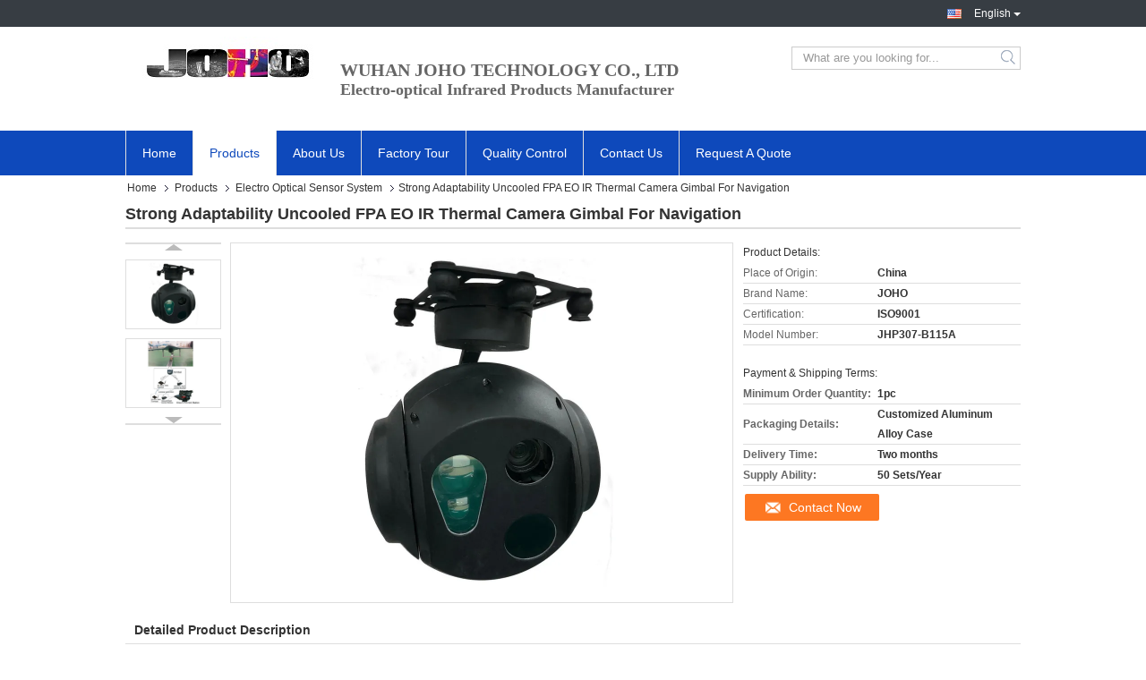

--- FILE ---
content_type: text/html
request_url: https://www.eo-irsystems.com/sale-13414927-strong-adaptability-uncooled-fpa-eo-ir-thermal-camera-gimbal-for-navigation.html
body_size: 27311
content:

<!DOCTYPE html>
<html lang="en">
<head>
	<meta charset="utf-8">
	<meta http-equiv="X-UA-Compatible" content="IE=edge">
	<meta name="viewport" content="width=device-width, initial-scale=1">
    <title>Strong Adaptability Uncooled FPA EO IR Thermal Camera Gimbal For Navigation</title>
    <meta name="keywords" content="Electro Optical Sensor System, Strong Adaptability Uncooled FPA EO IR Thermal Camera Gimbal For Navigation, Electro Optical Sensor System for sale, Electro Optical Sensor System price" />
    <meta name="description" content="High quality Strong Adaptability Uncooled FPA EO IR Thermal Camera Gimbal For Navigation from China, China's leading product market Electro Optical Sensor System product market, With strict quality control Electro Optical Sensor System factories, Producing high quality Strong Adaptability Uncooled FPA EO IR Thermal Camera Gimbal For Navigation Products." />
			<link type='text/css' rel='stylesheet' href='/??/images/global.css,/photo/eo-irsystems/sitetpl/style/common.css?ver=1629109663' media='all'>
			  <script type='text/javascript' src='/js/jquery.js'></script><meta property="og:title" content="Strong Adaptability Uncooled FPA EO IR Thermal Camera Gimbal For Navigation" />
<meta property="og:description" content="High quality Strong Adaptability Uncooled FPA EO IR Thermal Camera Gimbal For Navigation from China, China's leading product market Electro Optical Sensor System product market, With strict quality control Electro Optical Sensor System factories, Producing high quality Strong Adaptability Uncooled FPA EO IR Thermal Camera Gimbal For Navigation Products." />
<meta property="og:type" content="product" />
<meta property="og:availability" content="instock" />
<meta property="og:site_name" content="Wuhan JOHO Technology Co., Ltd" />
<meta property="og:url" content="https://www.eo-irsystems.com/sale-13414927-strong-adaptability-uncooled-fpa-eo-ir-thermal-camera-gimbal-for-navigation.html" />
<meta property="og:image" content="https://www.eo-irsystems.com/photo/ps31983684-strong_adaptability_uncooled_fpa_eo_ir_thermal_camera_gimbal_for_navigation.jpg" />
<link rel="canonical" href="https://www.eo-irsystems.com/sale-13414927-strong-adaptability-uncooled-fpa-eo-ir-thermal-camera-gimbal-for-navigation.html" />
<link rel="alternate" href="https://m.eo-irsystems.com/sale-13414927-strong-adaptability-uncooled-fpa-eo-ir-thermal-camera-gimbal-for-navigation.html" media="only screen and (max-width: 640px)" />
<style type="text/css">
/*<![CDATA[*/
.consent__cookie {position: fixed;top: 0;left: 0;width: 100%;height: 0%;z-index: 100000;}.consent__cookie_bg {position: fixed;top: 0;left: 0;width: 100%;height: 100%;background: #000;opacity: .6;display: none }.consent__cookie_rel {position: fixed;bottom:0;left: 0;width: 100%;background: #fff;display: -webkit-box;display: -ms-flexbox;display: flex;flex-wrap: wrap;padding: 24px 80px;-webkit-box-sizing: border-box;box-sizing: border-box;-webkit-box-pack: justify;-ms-flex-pack: justify;justify-content: space-between;-webkit-transition: all ease-in-out .3s;transition: all ease-in-out .3s }.consent__close {position: absolute;top: 20px;right: 20px;cursor: pointer }.consent__close svg {fill: #777 }.consent__close:hover svg {fill: #000 }.consent__cookie_box {flex: 1;word-break: break-word;}.consent__warm {color: #777;font-size: 16px;margin-bottom: 12px;line-height: 19px }.consent__title {color: #333;font-size: 20px;font-weight: 600;margin-bottom: 12px;line-height: 23px }.consent__itxt {color: #333;font-size: 14px;margin-bottom: 12px;display: -webkit-box;display: -ms-flexbox;display: flex;-webkit-box-align: center;-ms-flex-align: center;align-items: center }.consent__itxt i {display: -webkit-inline-box;display: -ms-inline-flexbox;display: inline-flex;width: 28px;height: 28px;border-radius: 50%;background: #e0f9e9;margin-right: 8px;-webkit-box-align: center;-ms-flex-align: center;align-items: center;-webkit-box-pack: center;-ms-flex-pack: center;justify-content: center }.consent__itxt svg {fill: #3ca860 }.consent__txt {color: #a6a6a6;font-size: 14px;margin-bottom: 8px;line-height: 17px }.consent__btns {display: -webkit-box;display: -ms-flexbox;display: flex;-webkit-box-orient: vertical;-webkit-box-direction: normal;-ms-flex-direction: column;flex-direction: column;-webkit-box-pack: center;-ms-flex-pack: center;justify-content: center;flex-shrink: 0;}.consent__btn {width: 280px;height: 40px;line-height: 40px;text-align: center;background: #3ca860;color: #fff;border-radius: 4px;margin: 8px 0;-webkit-box-sizing: border-box;box-sizing: border-box;cursor: pointer;font-size:14px}.consent__btn:hover {background: #00823b }.consent__btn.empty {color: #3ca860;border: 1px solid #3ca860;background: #fff }.consent__btn.empty:hover {background: #3ca860;color: #fff }.open .consent__cookie_bg {display: block }.open .consent__cookie_rel {bottom: 0 }@media (max-width: 760px) {.consent__btns {width: 100%;align-items: center;}.consent__cookie_rel {padding: 20px 24px }}.consent__cookie.open {display: block;}.consent__cookie {display: none;}
/*]]>*/
</style>
<script type="text/javascript">
/*<![CDATA[*/
window.isvideotpl = 2;window.detailurl = '';
var isShowGuide=0;showGuideColor=0;var company_type = 0;var webim_domain = '';

var colorUrl = '';
var aisearch = 0;
var selfUrl = '';
window.playerReportUrl='/vod/view_count/report';
var query_string = ["Products","Detail"];
var g_tp = '';
var customtplcolor = 99321;
window.predomainsub = "";
/*]]>*/
</script>
</head>
<body>
<script>
var originProductInfo = '';
var originProductInfo = {"showproduct":1,"pid":"13414927","name":"Strong Adaptability Uncooled FPA EO IR Thermal Camera Gimbal For Navigation","source_url":"\/sale-13414927-strong-adaptability-uncooled-fpa-eo-ir-thermal-camera-gimbal-for-navigation.html","picurl":"\/photo\/pd31983684-strong_adaptability_uncooled_fpa_eo_ir_thermal_camera_gimbal_for_navigation.jpg","propertyDetail":[["Applications","Navigation,  Positioning, Searching, Ranging"],["Configuration","IR Thermal Camera, Day Light Camera, LRF"],["Sensor Type","IR+TV+LRF"],["Color","Black"]],"company_name":null,"picurl_c":"\/photo\/pc31983684-strong_adaptability_uncooled_fpa_eo_ir_thermal_camera_gimbal_for_navigation.jpg","price":"","username":"Tracey","viewTime":"Last Login : 0 hours 41 minutes ago","subject":"Please send me FOB price on Strong Adaptability Uncooled FPA EO IR Thermal Camera Gimbal For Navigation","countrycode":""};
var save_url = "/contactsave.html";
var update_url = "/updateinquiry.html";
var productInfo = {};
var defaulProductInfo = {};
var myDate = new Date();
var curDate = myDate.getFullYear()+'-'+(parseInt(myDate.getMonth())+1)+'-'+myDate.getDate();
var message = '';
var default_pop = 1;
var leaveMessageDialog = document.getElementsByClassName('leave-message-dialog')[0]; // 获取弹层
var _$$ = function (dom) {
    return document.querySelectorAll(dom);
};
resInfo = originProductInfo;
resInfo['name'] = resInfo['name'] || '';
defaulProductInfo.pid = resInfo['pid'];
defaulProductInfo.productName = resInfo['name'] ?? '';
defaulProductInfo.productInfo = resInfo['propertyDetail'];
defaulProductInfo.productImg = resInfo['picurl_c'];
defaulProductInfo.subject = resInfo['subject'] ?? '';
defaulProductInfo.productImgAlt = resInfo['name'] ?? '';
var inquirypopup_tmp = 1;
var message = 'Dear,'+'\r\n'+"I am interested in"+' '+trim(resInfo['name'])+", could you send me more details such as type, size, MOQ, material, etc."+'\r\n'+"Thanks!"+'\r\n'+"Waiting for your reply.";
var message_1 = 'Dear,'+'\r\n'+"I am interested in"+' '+trim(resInfo['name'])+", could you send me more details such as type, size, MOQ, material, etc."+'\r\n'+"Thanks!"+'\r\n'+"Waiting for your reply.";
var message_2 = 'Hello,'+'\r\n'+"I am looking for"+' '+trim(resInfo['name'])+", please send me the price, specification and picture."+'\r\n'+"Your swift response will be highly appreciated."+'\r\n'+"Feel free to contact me for more information."+'\r\n'+"Thanks a lot.";
var message_3 = 'Hello,'+'\r\n'+trim(resInfo['name'])+' '+"meets my expectations."+'\r\n'+"Please give me the best price and some other product information."+'\r\n'+"Feel free to contact me via my mail."+'\r\n'+"Thanks a lot.";

var message_4 = 'Dear,'+'\r\n'+"What is the FOB price on your"+' '+trim(resInfo['name'])+'?'+'\r\n'+"Which is the nearest port name?"+'\r\n'+"Please reply me as soon as possible, it would be better to share further information."+'\r\n'+"Regards!";
var message_5 = 'Hi there,'+'\r\n'+"I am very interested in your"+' '+trim(resInfo['name'])+'.'+'\r\n'+"Please send me your product details."+'\r\n'+"Looking forward to your quick reply."+'\r\n'+"Feel free to contact me by mail."+'\r\n'+"Regards!";

var message_6 = 'Dear,'+'\r\n'+"Please provide us with information about your"+' '+trim(resInfo['name'])+", such as type, size, material, and of course the best price."+'\r\n'+"Looking forward to your quick reply."+'\r\n'+"Thank you!";
var message_7 = 'Dear,'+'\r\n'+"Can you supply"+' '+trim(resInfo['name'])+" for us?"+'\r\n'+"First we want a price list and some product details."+'\r\n'+"I hope to get reply asap and look forward to cooperation."+'\r\n'+"Thank you very much.";
var message_8 = 'hi,'+'\r\n'+"I am looking for"+' '+trim(resInfo['name'])+", please give me some more detailed product information."+'\r\n'+"I look forward to your reply."+'\r\n'+"Thank you!";
var message_9 = 'Hello,'+'\r\n'+"Your"+' '+trim(resInfo['name'])+" meets my requirements very well."+'\r\n'+"Please send me the price, specification, and similar model will be OK."+'\r\n'+"Feel free to chat with me."+'\r\n'+"Thanks!";
var message_10 = 'Dear,'+'\r\n'+"I want to know more about the details and quotation of"+' '+trim(resInfo['name'])+'.'+'\r\n'+"Feel free to contact me."+'\r\n'+"Regards!";

var r = getRandom(1,10);

defaulProductInfo.message = eval("message_"+r);
    defaulProductInfo.message = eval("message_"+r);
        var mytAjax = {

    post: function(url, data, fn) {
        var xhr = new XMLHttpRequest();
        xhr.open("POST", url, true);
        xhr.setRequestHeader("Content-Type", "application/x-www-form-urlencoded;charset=UTF-8");
        xhr.setRequestHeader("X-Requested-With", "XMLHttpRequest");
        xhr.setRequestHeader('Content-Type','text/plain;charset=UTF-8');
        xhr.onreadystatechange = function() {
            if(xhr.readyState == 4 && (xhr.status == 200 || xhr.status == 304)) {
                fn.call(this, xhr.responseText);
            }
        };
        xhr.send(data);
    },

    postform: function(url, data, fn) {
        var xhr = new XMLHttpRequest();
        xhr.open("POST", url, true);
        xhr.setRequestHeader("X-Requested-With", "XMLHttpRequest");
        xhr.onreadystatechange = function() {
            if(xhr.readyState == 4 && (xhr.status == 200 || xhr.status == 304)) {
                fn.call(this, xhr.responseText);
            }
        };
        xhr.send(data);
    }
};
/*window.onload = function(){
    leaveMessageDialog = document.getElementsByClassName('leave-message-dialog')[0];
    if (window.localStorage.recordDialogStatus=='undefined' || (window.localStorage.recordDialogStatus!='undefined' && window.localStorage.recordDialogStatus != curDate)) {
        setTimeout(function(){
            if(parseInt(inquirypopup_tmp%10) == 1){
                creatDialog(defaulProductInfo, 1);
            }
        }, 6000);
    }
};*/
function trim(str)
{
    str = str.replace(/(^\s*)/g,"");
    return str.replace(/(\s*$)/g,"");
};
function getRandom(m,n){
    var num = Math.floor(Math.random()*(m - n) + n);
    return num;
};
function strBtn(param) {

    var starattextarea = document.getElementById("textareamessage").value.length;
    var email = document.getElementById("startEmail").value;

    var default_tip = document.querySelectorAll(".watermark_container").length;
    if (20 < starattextarea && starattextarea < 3000) {
        if(default_tip>0){
            document.getElementById("textareamessage1").parentNode.parentNode.nextElementSibling.style.display = "none";
        }else{
            document.getElementById("textareamessage1").parentNode.nextElementSibling.style.display = "none";
        }

    } else {
        if(default_tip>0){
            document.getElementById("textareamessage1").parentNode.parentNode.nextElementSibling.style.display = "block";
        }else{
            document.getElementById("textareamessage1").parentNode.nextElementSibling.style.display = "block";
        }

        return;
    }

    // var re = /^([a-zA-Z0-9_-])+@([a-zA-Z0-9_-])+\.([a-zA-Z0-9_-])+/i;/*邮箱不区分大小写*/
    var re = /^[a-zA-Z0-9][\w-]*(\.?[\w-]+)*@[a-zA-Z0-9-]+(\.[a-zA-Z0-9]+)+$/i;
    if (!re.test(email)) {
        document.getElementById("startEmail").nextElementSibling.style.display = "block";
        return;
    } else {
        document.getElementById("startEmail").nextElementSibling.style.display = "none";
    }

    var subject = document.getElementById("pop_subject").value;
    var pid = document.getElementById("pop_pid").value;
    var message = document.getElementById("textareamessage").value;
    var sender_email = document.getElementById("startEmail").value;
    var tel = '';
    if (document.getElementById("tel0") != undefined && document.getElementById("tel0") != '')
        tel = document.getElementById("tel0").value;
    var form_serialize = '&tel='+tel;

    form_serialize = form_serialize.replace(/\+/g, "%2B");
    mytAjax.post(save_url,"pid="+pid+"&subject="+subject+"&email="+sender_email+"&message="+(message)+form_serialize,function(res){
        var mes = JSON.parse(res);
        if(mes.status == 200){
            var iid = mes.iid;
            document.getElementById("pop_iid").value = iid;
            document.getElementById("pop_uuid").value = mes.uuid;

            if(typeof gtag_report_conversion === "function"){
                gtag_report_conversion();//执行统计js代码
            }
            if(typeof fbq === "function"){
                fbq('track','Purchase');//执行统计js代码
            }
        }
    });
    for (var index = 0; index < document.querySelectorAll(".dialog-content-pql").length; index++) {
        document.querySelectorAll(".dialog-content-pql")[index].style.display = "none";
    };
    $('#idphonepql').val(tel);
    document.getElementById("dialog-content-pql-id").style.display = "block";
    ;
};
function twoBtnOk(param) {

    var selectgender = document.getElementById("Mr").innerHTML;
    var iid = document.getElementById("pop_iid").value;
    var sendername = document.getElementById("idnamepql").value;
    var senderphone = document.getElementById("idphonepql").value;
    var sendercname = document.getElementById("idcompanypql").value;
    var uuid = document.getElementById("pop_uuid").value;
    var gender = 2;
    if(selectgender == 'Mr.') gender = 0;
    if(selectgender == 'Mrs.') gender = 1;
    var pid = document.getElementById("pop_pid").value;
    var form_serialize = '';

        form_serialize = form_serialize.replace(/\+/g, "%2B");

    mytAjax.post(update_url,"iid="+iid+"&gender="+gender+"&uuid="+uuid+"&name="+(sendername)+"&tel="+(senderphone)+"&company="+(sendercname)+form_serialize,function(res){});

    for (var index = 0; index < document.querySelectorAll(".dialog-content-pql").length; index++) {
        document.querySelectorAll(".dialog-content-pql")[index].style.display = "none";
    };
    document.getElementById("dialog-content-pql-ok").style.display = "block";

};
function toCheckMust(name) {
    $('#'+name+'error').hide();
}
function handClidk(param) {
    var starattextarea = document.getElementById("textareamessage1").value.length;
    var email = document.getElementById("startEmail1").value;
    var default_tip = document.querySelectorAll(".watermark_container").length;
    if (20 < starattextarea && starattextarea < 3000) {
        if(default_tip>0){
            document.getElementById("textareamessage1").parentNode.parentNode.nextElementSibling.style.display = "none";
        }else{
            document.getElementById("textareamessage1").parentNode.nextElementSibling.style.display = "none";
        }

    } else {
        if(default_tip>0){
            document.getElementById("textareamessage1").parentNode.parentNode.nextElementSibling.style.display = "block";
        }else{
            document.getElementById("textareamessage1").parentNode.nextElementSibling.style.display = "block";
        }

        return;
    }

    // var re = /^([a-zA-Z0-9_-])+@([a-zA-Z0-9_-])+\.([a-zA-Z0-9_-])+/i;
    var re = /^[a-zA-Z0-9][\w-]*(\.?[\w-]+)*@[a-zA-Z0-9-]+(\.[a-zA-Z0-9]+)+$/i;
    if (!re.test(email)) {
        document.getElementById("startEmail1").nextElementSibling.style.display = "block";
        return;
    } else {
        document.getElementById("startEmail1").nextElementSibling.style.display = "none";
    }

    var subject = document.getElementById("pop_subject").value;
    var pid = document.getElementById("pop_pid").value;
    var message = document.getElementById("textareamessage1").value;
    var sender_email = document.getElementById("startEmail1").value;
    var form_serialize = tel = '';
    if (document.getElementById("tel1") != undefined && document.getElementById("tel1") != '')
        tel = document.getElementById("tel1").value;
        mytAjax.post(save_url,"email="+sender_email+"&tel="+tel+"&pid="+pid+"&message="+message+"&subject="+subject+form_serialize,function(res){

        var mes = JSON.parse(res);
        if(mes.status == 200){
            var iid = mes.iid;
            document.getElementById("pop_iid").value = iid;
            document.getElementById("pop_uuid").value = mes.uuid;
            if(typeof gtag_report_conversion === "function"){
                gtag_report_conversion();//执行统计js代码
            }
        }

    });
    for (var index = 0; index < document.querySelectorAll(".dialog-content-pql").length; index++) {
        document.querySelectorAll(".dialog-content-pql")[index].style.display = "none";
    };
    $('#idphonepql').val(tel);
    document.getElementById("dialog-content-pql-id").style.display = "block";

};
window.addEventListener('load', function () {
    $('.checkbox-wrap label').each(function(){
        if($(this).find('input').prop('checked')){
            $(this).addClass('on')
        }else {
            $(this).removeClass('on')
        }
    })
    $(document).on('click', '.checkbox-wrap label' , function(ev){
        if (ev.target.tagName.toUpperCase() != 'INPUT') {
            $(this).toggleClass('on')
        }
    })
})

function hand_video(pdata) {
    data = JSON.parse(pdata);
    productInfo.productName = data.productName;
    productInfo.productInfo = data.productInfo;
    productInfo.productImg = data.productImg;
    productInfo.subject = data.subject;

    var message = 'Dear,'+'\r\n'+"I am interested in"+' '+trim(data.productName)+", could you send me more details such as type, size, quantity, material, etc."+'\r\n'+"Thanks!"+'\r\n'+"Waiting for your reply.";

    var message = 'Dear,'+'\r\n'+"I am interested in"+' '+trim(data.productName)+", could you send me more details such as type, size, MOQ, material, etc."+'\r\n'+"Thanks!"+'\r\n'+"Waiting for your reply.";
    var message_1 = 'Dear,'+'\r\n'+"I am interested in"+' '+trim(data.productName)+", could you send me more details such as type, size, MOQ, material, etc."+'\r\n'+"Thanks!"+'\r\n'+"Waiting for your reply.";
    var message_2 = 'Hello,'+'\r\n'+"I am looking for"+' '+trim(data.productName)+", please send me the price, specification and picture."+'\r\n'+"Your swift response will be highly appreciated."+'\r\n'+"Feel free to contact me for more information."+'\r\n'+"Thanks a lot.";
    var message_3 = 'Hello,'+'\r\n'+trim(data.productName)+' '+"meets my expectations."+'\r\n'+"Please give me the best price and some other product information."+'\r\n'+"Feel free to contact me via my mail."+'\r\n'+"Thanks a lot.";

    var message_4 = 'Dear,'+'\r\n'+"What is the FOB price on your"+' '+trim(data.productName)+'?'+'\r\n'+"Which is the nearest port name?"+'\r\n'+"Please reply me as soon as possible, it would be better to share further information."+'\r\n'+"Regards!";
    var message_5 = 'Hi there,'+'\r\n'+"I am very interested in your"+' '+trim(data.productName)+'.'+'\r\n'+"Please send me your product details."+'\r\n'+"Looking forward to your quick reply."+'\r\n'+"Feel free to contact me by mail."+'\r\n'+"Regards!";

    var message_6 = 'Dear,'+'\r\n'+"Please provide us with information about your"+' '+trim(data.productName)+", such as type, size, material, and of course the best price."+'\r\n'+"Looking forward to your quick reply."+'\r\n'+"Thank you!";
    var message_7 = 'Dear,'+'\r\n'+"Can you supply"+' '+trim(data.productName)+" for us?"+'\r\n'+"First we want a price list and some product details."+'\r\n'+"I hope to get reply asap and look forward to cooperation."+'\r\n'+"Thank you very much.";
    var message_8 = 'hi,'+'\r\n'+"I am looking for"+' '+trim(data.productName)+", please give me some more detailed product information."+'\r\n'+"I look forward to your reply."+'\r\n'+"Thank you!";
    var message_9 = 'Hello,'+'\r\n'+"Your"+' '+trim(data.productName)+" meets my requirements very well."+'\r\n'+"Please send me the price, specification, and similar model will be OK."+'\r\n'+"Feel free to chat with me."+'\r\n'+"Thanks!";
    var message_10 = 'Dear,'+'\r\n'+"I want to know more about the details and quotation of"+' '+trim(data.productName)+'.'+'\r\n'+"Feel free to contact me."+'\r\n'+"Regards!";

    var r = getRandom(1,10);

    productInfo.message = eval("message_"+r);
            if(parseInt(inquirypopup_tmp/10) == 1){
        productInfo.message = "";
    }
    productInfo.pid = data.pid;
    creatDialog(productInfo, 2);
};

function handDialog(pdata) {
    data = JSON.parse(pdata);
    productInfo.productName = data.productName;
    productInfo.productInfo = data.productInfo;
    productInfo.productImg = data.productImg;
    productInfo.subject = data.subject;

    var message = 'Dear,'+'\r\n'+"I am interested in"+' '+trim(data.productName)+", could you send me more details such as type, size, quantity, material, etc."+'\r\n'+"Thanks!"+'\r\n'+"Waiting for your reply.";

    var message = 'Dear,'+'\r\n'+"I am interested in"+' '+trim(data.productName)+", could you send me more details such as type, size, MOQ, material, etc."+'\r\n'+"Thanks!"+'\r\n'+"Waiting for your reply.";
    var message_1 = 'Dear,'+'\r\n'+"I am interested in"+' '+trim(data.productName)+", could you send me more details such as type, size, MOQ, material, etc."+'\r\n'+"Thanks!"+'\r\n'+"Waiting for your reply.";
    var message_2 = 'Hello,'+'\r\n'+"I am looking for"+' '+trim(data.productName)+", please send me the price, specification and picture."+'\r\n'+"Your swift response will be highly appreciated."+'\r\n'+"Feel free to contact me for more information."+'\r\n'+"Thanks a lot.";
    var message_3 = 'Hello,'+'\r\n'+trim(data.productName)+' '+"meets my expectations."+'\r\n'+"Please give me the best price and some other product information."+'\r\n'+"Feel free to contact me via my mail."+'\r\n'+"Thanks a lot.";

    var message_4 = 'Dear,'+'\r\n'+"What is the FOB price on your"+' '+trim(data.productName)+'?'+'\r\n'+"Which is the nearest port name?"+'\r\n'+"Please reply me as soon as possible, it would be better to share further information."+'\r\n'+"Regards!";
    var message_5 = 'Hi there,'+'\r\n'+"I am very interested in your"+' '+trim(data.productName)+'.'+'\r\n'+"Please send me your product details."+'\r\n'+"Looking forward to your quick reply."+'\r\n'+"Feel free to contact me by mail."+'\r\n'+"Regards!";

    var message_6 = 'Dear,'+'\r\n'+"Please provide us with information about your"+' '+trim(data.productName)+", such as type, size, material, and of course the best price."+'\r\n'+"Looking forward to your quick reply."+'\r\n'+"Thank you!";
    var message_7 = 'Dear,'+'\r\n'+"Can you supply"+' '+trim(data.productName)+" for us?"+'\r\n'+"First we want a price list and some product details."+'\r\n'+"I hope to get reply asap and look forward to cooperation."+'\r\n'+"Thank you very much.";
    var message_8 = 'hi,'+'\r\n'+"I am looking for"+' '+trim(data.productName)+", please give me some more detailed product information."+'\r\n'+"I look forward to your reply."+'\r\n'+"Thank you!";
    var message_9 = 'Hello,'+'\r\n'+"Your"+' '+trim(data.productName)+" meets my requirements very well."+'\r\n'+"Please send me the price, specification, and similar model will be OK."+'\r\n'+"Feel free to chat with me."+'\r\n'+"Thanks!";
    var message_10 = 'Dear,'+'\r\n'+"I want to know more about the details and quotation of"+' '+trim(data.productName)+'.'+'\r\n'+"Feel free to contact me."+'\r\n'+"Regards!";

    var r = getRandom(1,10);
    productInfo.message = eval("message_"+r);
            if(parseInt(inquirypopup_tmp/10) == 1){
        productInfo.message = "";
    }
    productInfo.pid = data.pid;
    creatDialog(productInfo, 2);
};

function closepql(param) {

    leaveMessageDialog.style.display = 'none';
};

function closepql2(param) {

    for (var index = 0; index < document.querySelectorAll(".dialog-content-pql").length; index++) {
        document.querySelectorAll(".dialog-content-pql")[index].style.display = "none";
    };
    document.getElementById("dialog-content-pql-ok").style.display = "block";
};

function decodeHtmlEntities(str) {
    var tempElement = document.createElement('div');
    tempElement.innerHTML = str;
    return tempElement.textContent || tempElement.innerText || '';
}

function initProduct(productInfo,type){

    productInfo.productName = decodeHtmlEntities(productInfo.productName);
    productInfo.message = decodeHtmlEntities(productInfo.message);

    leaveMessageDialog = document.getElementsByClassName('leave-message-dialog')[0];
    leaveMessageDialog.style.display = "block";
    if(type == 3){
        var popinquiryemail = document.getElementById("popinquiryemail").value;
        _$$("#startEmail1")[0].value = popinquiryemail;
    }else{
        _$$("#startEmail1")[0].value = "";
    }
    _$$("#startEmail")[0].value = "";
    _$$("#idnamepql")[0].value = "";
    _$$("#idphonepql")[0].value = "";
    _$$("#idcompanypql")[0].value = "";

    _$$("#pop_pid")[0].value = productInfo.pid;
    _$$("#pop_subject")[0].value = productInfo.subject;
    
    if(parseInt(inquirypopup_tmp/10) == 1){
        productInfo.message = "";
    }

    _$$("#textareamessage1")[0].value = productInfo.message;
    _$$("#textareamessage")[0].value = productInfo.message;

    _$$("#dialog-content-pql-id .titlep")[0].innerHTML = productInfo.productName;
    _$$("#dialog-content-pql-id img")[0].setAttribute("src", productInfo.productImg);
    _$$("#dialog-content-pql-id img")[0].setAttribute("alt", productInfo.productImgAlt);

    _$$("#dialog-content-pql-id-hand img")[0].setAttribute("src", productInfo.productImg);
    _$$("#dialog-content-pql-id-hand img")[0].setAttribute("alt", productInfo.productImgAlt);
    _$$("#dialog-content-pql-id-hand .titlep")[0].innerHTML = productInfo.productName;

    if (productInfo.productInfo.length > 0) {
        var ul2, ul;
        ul = document.createElement("ul");
        for (var index = 0; index < productInfo.productInfo.length; index++) {
            var el = productInfo.productInfo[index];
            var li = document.createElement("li");
            var span1 = document.createElement("span");
            span1.innerHTML = el[0] + ":";
            var span2 = document.createElement("span");
            span2.innerHTML = el[1];
            li.appendChild(span1);
            li.appendChild(span2);
            ul.appendChild(li);

        }
        ul2 = ul.cloneNode(true);
        if (type === 1) {
            _$$("#dialog-content-pql-id .left")[0].replaceChild(ul, _$$("#dialog-content-pql-id .left ul")[0]);
        } else {
            _$$("#dialog-content-pql-id-hand .left")[0].replaceChild(ul2, _$$("#dialog-content-pql-id-hand .left ul")[0]);
            _$$("#dialog-content-pql-id .left")[0].replaceChild(ul, _$$("#dialog-content-pql-id .left ul")[0]);
        }
    };
    for (var index = 0; index < _$$("#dialog-content-pql-id .right ul li").length; index++) {
        _$$("#dialog-content-pql-id .right ul li")[index].addEventListener("click", function (params) {
            _$$("#dialog-content-pql-id .right #Mr")[0].innerHTML = this.innerHTML
        }, false)

    };

};
function closeInquiryCreateDialog() {
    document.getElementById("xuanpan_dialog_box_pql").style.display = "none";
};
function showInquiryCreateDialog() {
    document.getElementById("xuanpan_dialog_box_pql").style.display = "block";
};
function submitPopInquiry(){
    var message = document.getElementById("inquiry_message").value;
    var email = document.getElementById("inquiry_email").value;
    var subject = defaulProductInfo.subject;
    var pid = defaulProductInfo.pid;
    if (email === undefined) {
        showInquiryCreateDialog();
        document.getElementById("inquiry_email").style.border = "1px solid red";
        return false;
    };
    if (message === undefined) {
        showInquiryCreateDialog();
        document.getElementById("inquiry_message").style.border = "1px solid red";
        return false;
    };
    if (email.search(/^\w+((-\w+)|(\.\w+))*\@[A-Za-z0-9]+((\.|-)[A-Za-z0-9]+)*\.[A-Za-z0-9]+$/) == -1) {
        document.getElementById("inquiry_email").style.border= "1px solid red";
        showInquiryCreateDialog();
        return false;
    } else {
        document.getElementById("inquiry_email").style.border= "";
    };
    if (message.length < 20 || message.length >3000) {
        showInquiryCreateDialog();
        document.getElementById("inquiry_message").style.border = "1px solid red";
        return false;
    } else {
        document.getElementById("inquiry_message").style.border = "";
    };
    var tel = '';
    if (document.getElementById("tel") != undefined && document.getElementById("tel") != '')
        tel = document.getElementById("tel").value;

    mytAjax.post(save_url,"pid="+pid+"&subject="+subject+"&email="+email+"&message="+(message)+'&tel='+tel,function(res){
        var mes = JSON.parse(res);
        if(mes.status == 200){
            var iid = mes.iid;
            document.getElementById("pop_iid").value = iid;
            document.getElementById("pop_uuid").value = mes.uuid;

        }
    });
    initProduct(defaulProductInfo);
    for (var index = 0; index < document.querySelectorAll(".dialog-content-pql").length; index++) {
        document.querySelectorAll(".dialog-content-pql")[index].style.display = "none";
    };
    $('#idphonepql').val(tel);
    document.getElementById("dialog-content-pql-id").style.display = "block";

};

//带附件上传
function submitPopInquiryfile(email_id,message_id,check_sort,name_id,phone_id,company_id,attachments){

    if(typeof(check_sort) == 'undefined'){
        check_sort = 0;
    }
    var message = document.getElementById(message_id).value;
    var email = document.getElementById(email_id).value;
    var attachments = document.getElementById(attachments).value;
    if(typeof(name_id) !== 'undefined' && name_id != ""){
        var name  = document.getElementById(name_id).value;
    }
    if(typeof(phone_id) !== 'undefined' && phone_id != ""){
        var phone = document.getElementById(phone_id).value;
    }
    if(typeof(company_id) !== 'undefined' && company_id != ""){
        var company = document.getElementById(company_id).value;
    }
    var subject = defaulProductInfo.subject;
    var pid = defaulProductInfo.pid;

    if(check_sort == 0){
        if (email === undefined) {
            showInquiryCreateDialog();
            document.getElementById(email_id).style.border = "1px solid red";
            return false;
        };
        if (message === undefined) {
            showInquiryCreateDialog();
            document.getElementById(message_id).style.border = "1px solid red";
            return false;
        };

        if (email.search(/^\w+((-\w+)|(\.\w+))*\@[A-Za-z0-9]+((\.|-)[A-Za-z0-9]+)*\.[A-Za-z0-9]+$/) == -1) {
            document.getElementById(email_id).style.border= "1px solid red";
            showInquiryCreateDialog();
            return false;
        } else {
            document.getElementById(email_id).style.border= "";
        };
        if (message.length < 20 || message.length >3000) {
            showInquiryCreateDialog();
            document.getElementById(message_id).style.border = "1px solid red";
            return false;
        } else {
            document.getElementById(message_id).style.border = "";
        };
    }else{

        if (message === undefined) {
            showInquiryCreateDialog();
            document.getElementById(message_id).style.border = "1px solid red";
            return false;
        };

        if (email === undefined) {
            showInquiryCreateDialog();
            document.getElementById(email_id).style.border = "1px solid red";
            return false;
        };

        if (message.length < 20 || message.length >3000) {
            showInquiryCreateDialog();
            document.getElementById(message_id).style.border = "1px solid red";
            return false;
        } else {
            document.getElementById(message_id).style.border = "";
        };

        if (email.search(/^\w+((-\w+)|(\.\w+))*\@[A-Za-z0-9]+((\.|-)[A-Za-z0-9]+)*\.[A-Za-z0-9]+$/) == -1) {
            document.getElementById(email_id).style.border= "1px solid red";
            showInquiryCreateDialog();
            return false;
        } else {
            document.getElementById(email_id).style.border= "";
        };

    };

    mytAjax.post(save_url,"pid="+pid+"&subject="+subject+"&email="+email+"&message="+message+"&company="+company+"&attachments="+attachments,function(res){
        var mes = JSON.parse(res);
        if(mes.status == 200){
            var iid = mes.iid;
            document.getElementById("pop_iid").value = iid;
            document.getElementById("pop_uuid").value = mes.uuid;

            if(typeof gtag_report_conversion === "function"){
                gtag_report_conversion();//执行统计js代码
            }
            if(typeof fbq === "function"){
                fbq('track','Purchase');//执行统计js代码
            }
        }
    });
    initProduct(defaulProductInfo);

    if(name !== undefined && name != ""){
        _$$("#idnamepql")[0].value = name;
    }

    if(phone !== undefined && phone != ""){
        _$$("#idphonepql")[0].value = phone;
    }

    if(company !== undefined && company != ""){
        _$$("#idcompanypql")[0].value = company;
    }

    for (var index = 0; index < document.querySelectorAll(".dialog-content-pql").length; index++) {
        document.querySelectorAll(".dialog-content-pql")[index].style.display = "none";
    };
    document.getElementById("dialog-content-pql-id").style.display = "block";

};
function submitPopInquiryByParam(email_id,message_id,check_sort,name_id,phone_id,company_id){

    if(typeof(check_sort) == 'undefined'){
        check_sort = 0;
    }

    var senderphone = '';
    var message = document.getElementById(message_id).value;
    var email = document.getElementById(email_id).value;
    if(typeof(name_id) !== 'undefined' && name_id != ""){
        var name  = document.getElementById(name_id).value;
    }
    if(typeof(phone_id) !== 'undefined' && phone_id != ""){
        var phone = document.getElementById(phone_id).value;
        senderphone = phone;
    }
    if(typeof(company_id) !== 'undefined' && company_id != ""){
        var company = document.getElementById(company_id).value;
    }
    var subject = defaulProductInfo.subject;
    var pid = defaulProductInfo.pid;

    if(check_sort == 0){
        if (email === undefined) {
            showInquiryCreateDialog();
            document.getElementById(email_id).style.border = "1px solid red";
            return false;
        };
        if (message === undefined) {
            showInquiryCreateDialog();
            document.getElementById(message_id).style.border = "1px solid red";
            return false;
        };

        if (email.search(/^\w+((-\w+)|(\.\w+))*\@[A-Za-z0-9]+((\.|-)[A-Za-z0-9]+)*\.[A-Za-z0-9]+$/) == -1) {
            document.getElementById(email_id).style.border= "1px solid red";
            showInquiryCreateDialog();
            return false;
        } else {
            document.getElementById(email_id).style.border= "";
        };
        if (message.length < 20 || message.length >3000) {
            showInquiryCreateDialog();
            document.getElementById(message_id).style.border = "1px solid red";
            return false;
        } else {
            document.getElementById(message_id).style.border = "";
        };
    }else{

        if (message === undefined) {
            showInquiryCreateDialog();
            document.getElementById(message_id).style.border = "1px solid red";
            return false;
        };

        if (email === undefined) {
            showInquiryCreateDialog();
            document.getElementById(email_id).style.border = "1px solid red";
            return false;
        };

        if (message.length < 20 || message.length >3000) {
            showInquiryCreateDialog();
            document.getElementById(message_id).style.border = "1px solid red";
            return false;
        } else {
            document.getElementById(message_id).style.border = "";
        };

        if (email.search(/^\w+((-\w+)|(\.\w+))*\@[A-Za-z0-9]+((\.|-)[A-Za-z0-9]+)*\.[A-Za-z0-9]+$/) == -1) {
            document.getElementById(email_id).style.border= "1px solid red";
            showInquiryCreateDialog();
            return false;
        } else {
            document.getElementById(email_id).style.border= "";
        };

    };

    var productsku = "";
    if($("#product_sku").length > 0){
        productsku = $("#product_sku").html();
    }

    mytAjax.post(save_url,"tel="+senderphone+"&pid="+pid+"&subject="+subject+"&email="+email+"&message="+message+"&messagesku="+encodeURI(productsku),function(res){
        var mes = JSON.parse(res);
        if(mes.status == 200){
            var iid = mes.iid;
            document.getElementById("pop_iid").value = iid;
            document.getElementById("pop_uuid").value = mes.uuid;

            if(typeof gtag_report_conversion === "function"){
                gtag_report_conversion();//执行统计js代码
            }
            if(typeof fbq === "function"){
                fbq('track','Purchase');//执行统计js代码
            }
        }
    });
    initProduct(defaulProductInfo);

    if(name !== undefined && name != ""){
        _$$("#idnamepql")[0].value = name;
    }

    if(phone !== undefined && phone != ""){
        _$$("#idphonepql")[0].value = phone;
    }

    if(company !== undefined && company != ""){
        _$$("#idcompanypql")[0].value = company;
    }

    for (var index = 0; index < document.querySelectorAll(".dialog-content-pql").length; index++) {
        document.querySelectorAll(".dialog-content-pql")[index].style.display = "none";

    };
    document.getElementById("dialog-content-pql-id").style.display = "block";

};

function creat_videoDialog(productInfo, type) {

    if(type == 1){
        if(default_pop != 1){
            return false;
        }
        window.localStorage.recordDialogStatus = curDate;
    }else{
        default_pop = 0;
    }
    initProduct(productInfo, type);
    if (type === 1) {
        // 自动弹出
        for (var index = 0; index < document.querySelectorAll(".dialog-content-pql").length; index++) {

            document.querySelectorAll(".dialog-content-pql")[index].style.display = "none";
        };
        document.getElementById("dialog-content-pql").style.display = "block";
    } else {
        // 手动弹出
        for (var index = 0; index < document.querySelectorAll(".dialog-content-pql").length; index++) {
            document.querySelectorAll(".dialog-content-pql")[index].style.display = "none";
        };
        document.getElementById("dialog-content-pql-id-hand").style.display = "block";
    }
}

function creatDialog(productInfo, type) {

    if(type == 1){
        if(default_pop != 1){
            return false;
        }
        window.localStorage.recordDialogStatus = curDate;
    }else{
        default_pop = 0;
    }
    initProduct(productInfo, type);
    if (type === 1) {
        // 自动弹出
        for (var index = 0; index < document.querySelectorAll(".dialog-content-pql").length; index++) {

            document.querySelectorAll(".dialog-content-pql")[index].style.display = "none";
        };
        document.getElementById("dialog-content-pql").style.display = "block";
    } else {
        // 手动弹出
        for (var index = 0; index < document.querySelectorAll(".dialog-content-pql").length; index++) {
            document.querySelectorAll(".dialog-content-pql")[index].style.display = "none";
        };
        document.getElementById("dialog-content-pql-id-hand").style.display = "block";
    }
}

//带邮箱信息打开询盘框 emailtype=1表示带入邮箱
function openDialog(emailtype){
    var type = 2;//不带入邮箱，手动弹出
    if(emailtype == 1){
        var popinquiryemail = document.getElementById("popinquiryemail").value;
        // var re = /^([a-zA-Z0-9_-])+@([a-zA-Z0-9_-])+\.([a-zA-Z0-9_-])+/i;
        var re = /^[a-zA-Z0-9][\w-]*(\.?[\w-]+)*@[a-zA-Z0-9-]+(\.[a-zA-Z0-9]+)+$/i;
        if (!re.test(popinquiryemail)) {
            //前端提示样式;
            showInquiryCreateDialog();
            document.getElementById("popinquiryemail").style.border = "1px solid red";
            return false;
        } else {
            //前端提示样式;
        }
        var type = 3;
    }
    creatDialog(defaulProductInfo,type);
}

//上传附件
function inquiryUploadFile(){
    var fileObj = document.querySelector("#fileId").files[0];
    //构建表单数据
    var formData = new FormData();
    var filesize = fileObj.size;
    if(filesize > 10485760 || filesize == 0) {
        document.getElementById("filetips").style.display = "block";
        return false;
    }else {
        document.getElementById("filetips").style.display = "none";
    }
    formData.append('popinquiryfile', fileObj);
    document.getElementById("quotefileform").reset();
    var save_url = "/inquiryuploadfile.html";
    mytAjax.postform(save_url,formData,function(res){
        var mes = JSON.parse(res);
        if(mes.status == 200){
            document.getElementById("uploader-file-info").innerHTML = document.getElementById("uploader-file-info").innerHTML + "<span class=op>"+mes.attfile.name+"<a class=delatt id=att"+mes.attfile.id+" onclick=delatt("+mes.attfile.id+");>Delete</a></span>";
            var nowattachs = document.getElementById("attachments").value;
            if( nowattachs !== ""){
                var attachs = JSON.parse(nowattachs);
                attachs[mes.attfile.id] = mes.attfile;
            }else{
                var attachs = {};
                attachs[mes.attfile.id] = mes.attfile;
            }
            document.getElementById("attachments").value = JSON.stringify(attachs);
        }
    });
}
//附件删除
function delatt(attid)
{
    var nowattachs = document.getElementById("attachments").value;
    if( nowattachs !== ""){
        var attachs = JSON.parse(nowattachs);
        if(attachs[attid] == ""){
            return false;
        }
        var formData = new FormData();
        var delfile = attachs[attid]['filename'];
        var save_url = "/inquirydelfile.html";
        if(delfile != "") {
            formData.append('delfile', delfile);
            mytAjax.postform(save_url, formData, function (res) {
                if(res !== "") {
                    var mes = JSON.parse(res);
                    if (mes.status == 200) {
                        delete attachs[attid];
                        document.getElementById("attachments").value = JSON.stringify(attachs);
                        var s = document.getElementById("att"+attid);
                        s.parentNode.remove();
                    }
                }
            });
        }
    }else{
        return false;
    }
}

</script>
<div class="leave-message-dialog" style="display: none">
<style>
    .leave-message-dialog .close:before, .leave-message-dialog .close:after{
        content:initial;
    }
</style>
<div class="dialog-content-pql" id="dialog-content-pql" style="display: none">
    <span class="close" onclick="closepql()"><img src="/images/close.png" alt="close"></span>
    <div class="title">
        <p class="firstp-pql">Leave a Message</p>
        <p class="lastp-pql">We will call you back soon!</p>
    </div>
    <div class="form">
        <div class="textarea">
            <textarea style='font-family: robot;'  name="" id="textareamessage" cols="30" rows="10" style="margin-bottom:14px;width:100%"
                placeholder="Please enter your inquiry details."></textarea>
        </div>
        <p class="error-pql"> <span class="icon-pql"><img src="/images/error.png" alt="Wuhan JOHO Technology Co., Ltd"></span> Your message must be between 20-3,000 characters!</p>
        <input id="startEmail" type="text" placeholder="Enter your E-mail" onkeydown="if(event.keyCode === 13){ strBtn();}">
        <p class="error-pql"><span class="icon-pql"><img src="/images/error.png" alt="Wuhan JOHO Technology Co., Ltd"></span> Please check your E-mail! </p>
                <div class="operations">
            <div class='btn' id="submitStart" type="submit" onclick="strBtn()">SUBMIT</div>
        </div>
            </div>
</div>
<div class="dialog-content-pql dialog-content-pql-id" id="dialog-content-pql-id" style="display:none">
        <span class="close" onclick="closepql2()"><svg t="1648434466530" class="icon" viewBox="0 0 1024 1024" version="1.1" xmlns="http://www.w3.org/2000/svg" p-id="2198" width="16" height="16"><path d="M576 512l277.333333 277.333333-64 64-277.333333-277.333333L234.666667 853.333333 170.666667 789.333333l277.333333-277.333333L170.666667 234.666667 234.666667 170.666667l277.333333 277.333333L789.333333 170.666667 853.333333 234.666667 576 512z" fill="#444444" p-id="2199"></path></svg></span>
    <div class="left">
        <div class="img"><img></div>
        <p class="titlep"></p>
        <ul> </ul>
    </div>
    <div class="right">
                <p class="title">More information facilitates better communication.</p>
                <div style="position: relative;">
            <div class="mr"> <span id="Mr">Mr.</span>
                <ul>
                    <li>Mr.</li>
                    <li>Mrs.</li>
                </ul>
            </div>
            <input style="text-indent: 80px;" type="text" id="idnamepql" placeholder="Input your name">
        </div>
        <input type="text"  id="idphonepql"  placeholder="Phone Number">
        <input type="text" id="idcompanypql"  placeholder="Company" onkeydown="if(event.keyCode === 13){ twoBtnOk();}">
                <div class="btn form_new" id="twoBtnOk" onclick="twoBtnOk()">OK</div>
    </div>
</div>

<div class="dialog-content-pql dialog-content-pql-ok" id="dialog-content-pql-ok" style="display:none">
        <span class="close" onclick="closepql()"><svg t="1648434466530" class="icon" viewBox="0 0 1024 1024" version="1.1" xmlns="http://www.w3.org/2000/svg" p-id="2198" width="16" height="16"><path d="M576 512l277.333333 277.333333-64 64-277.333333-277.333333L234.666667 853.333333 170.666667 789.333333l277.333333-277.333333L170.666667 234.666667 234.666667 170.666667l277.333333 277.333333L789.333333 170.666667 853.333333 234.666667 576 512z" fill="#444444" p-id="2199"></path></svg></span>
    <div class="duihaook"></div>
        <p class="title">Submitted successfully!</p>
        <p class="p1" style="text-align: center; font-size: 18px; margin-top: 14px;">We will call you back soon!</p>
    <div class="btn" onclick="closepql()" id="endOk" style="margin: 0 auto;margin-top: 50px;">OK</div>
</div>
<div class="dialog-content-pql dialog-content-pql-id dialog-content-pql-id-hand" id="dialog-content-pql-id-hand"
    style="display:none">
     <input type="hidden" name="pop_pid" id="pop_pid" value="0">
     <input type="hidden" name="pop_subject" id="pop_subject" value="">
     <input type="hidden" name="pop_iid" id="pop_iid" value="0">
     <input type="hidden" name="pop_uuid" id="pop_uuid" value="0">
        <span class="close" onclick="closepql()"><svg t="1648434466530" class="icon" viewBox="0 0 1024 1024" version="1.1" xmlns="http://www.w3.org/2000/svg" p-id="2198" width="16" height="16"><path d="M576 512l277.333333 277.333333-64 64-277.333333-277.333333L234.666667 853.333333 170.666667 789.333333l277.333333-277.333333L170.666667 234.666667 234.666667 170.666667l277.333333 277.333333L789.333333 170.666667 853.333333 234.666667 576 512z" fill="#444444" p-id="2199"></path></svg></span>
    <div class="left">
        <div class="img"><img></div>
        <p class="titlep"></p>
        <ul> </ul>
    </div>
    <div class="right" style="float:right">
                <div class="title">
            <p class="firstp-pql">Leave a Message</p>
            <p class="lastp-pql">We will call you back soon!</p>
        </div>
                <div class="form">
            <div class="textarea">
                <textarea style='font-family: robot;' name="message" id="textareamessage1" cols="30" rows="10"
                    placeholder="Please enter your inquiry details."></textarea>
            </div>
            <p class="error-pql"> <span class="icon-pql"><img src="/images/error.png" alt="Wuhan JOHO Technology Co., Ltd"></span> Your message must be between 20-3,000 characters!</p>

                            <input style="display:none" id="tel1" name="tel" type="text" oninput="value=value.replace(/[^0-9_+-]/g,'');" placeholder="Phone Number">
                        <input id='startEmail1' name='email' data-type='1' type='text'
                   placeholder="Enter your E-mail"
                   onkeydown='if(event.keyCode === 13){ handClidk();}'>
            
            <p class='error-pql'><span class='icon-pql'>
                    <img src="/images/error.png" alt="Wuhan JOHO Technology Co., Ltd"></span> Please check your E-mail!            </p>

            <div class="operations">
                <div class='btn' id="submitStart1" type="submit" onclick="handClidk()">SUBMIT</div>
            </div>
        </div>
    </div>
</div>
</div>
<div id="xuanpan_dialog_box_pql" class="xuanpan_dialog_box_pql"
    style="display:none;background:rgba(0,0,0,.6);width:100%;height:100%;position: fixed;top:0;left:0;z-index: 999999;">
    <div class="box_pql"
      style="width:526px;height:206px;background:rgba(255,255,255,1);opacity:1;border-radius:4px;position: absolute;left: 50%;top: 50%;transform: translate(-50%,-50%);">
      <div onclick="closeInquiryCreateDialog()" class="close close_create_dialog"
        style="cursor: pointer;height:42px;width:40px;float:right;padding-top: 16px;"><span
          style="display: inline-block;width: 25px;height: 2px;background: rgb(114, 114, 114);transform: rotate(45deg); "><span
            style="display: block;width: 25px;height: 2px;background: rgb(114, 114, 114);transform: rotate(-90deg); "></span></span>
      </div>
      <div
        style="height: 72px; overflow: hidden; text-overflow: ellipsis; display:-webkit-box;-ebkit-line-clamp: 3;-ebkit-box-orient: vertical; margin-top: 58px; padding: 0 84px; font-size: 18px; color: rgba(51, 51, 51, 1); text-align: center; ">
        Please leave your correct email and detailed requirements (20-3,000 characters).</div>
      <div onclick="closeInquiryCreateDialog()" class="close_create_dialog"
        style="width: 139px; height: 36px; background: rgba(253, 119, 34, 1); border-radius: 4px; margin: 16px auto; color: rgba(255, 255, 255, 1); font-size: 18px; line-height: 36px; text-align: center;">
        OK</div>
    </div>
</div>
<style type="text/css">.vr-asidebox {position: fixed; bottom: 290px; left: 16px; width: 160px; height: 90px; background: #eee; overflow: hidden; border: 4px solid rgba(4, 120, 237, 0.24); box-shadow: 0px 8px 16px rgba(0, 0, 0, 0.08); border-radius: 8px; display: none; z-index: 1000; } .vr-small {position: fixed; bottom: 290px; left: 16px; width: 72px; height: 90px; background: url(/images/ctm_icon_vr.png) no-repeat center; background-size: 69.5px; overflow: hidden; display: none; cursor: pointer; z-index: 1000; display: block; text-decoration: none; } .vr-group {position: relative; } .vr-animate {width: 160px; height: 90px; background: #eee; position: relative; } .js-marquee {/*margin-right: 0!important;*/ } .vr-link {position: absolute; top: 0; left: 0; width: 100%; height: 100%; display: none; } .vr-mask {position: absolute; top: 0px; left: 0px; width: 100%; height: 100%; display: block; background: #000; opacity: 0.4; } .vr-jump {position: absolute; top: 0px; left: 0px; width: 100%; height: 100%; display: block; background: url(/images/ctm_icon_see.png) no-repeat center center; background-size: 34px; font-size: 0; } .vr-close {position: absolute; top: 50%; right: 0px; width: 16px; height: 20px; display: block; transform: translate(0, -50%); background: rgba(255, 255, 255, 0.6); border-radius: 4px 0px 0px 4px; cursor: pointer; } .vr-close i {position: absolute; top: 0px; left: 0px; width: 100%; height: 100%; display: block; background: url(/images/ctm_icon_left.png) no-repeat center center; background-size: 16px; } .vr-group:hover .vr-link {display: block; } .vr-logo {position: absolute; top: 4px; left: 4px; width: 50px; height: 14px; background: url(/images/ctm_icon_vrshow.png) no-repeat; background-size: 48px; }
</style>

<div class="cont_main_whole">
    <style>
.select_language dt div:hover,
.select_language dt a:hover
{
        color: #ff7519;
    text-decoration: underline;
    }
    .select_language dt div{
        color: #333;
    }
</style>
<div class="f_header_mainall_son2">
	<div class="fh_phone">
		<div class="fh_phone_inner">
			<!--            <a href="#" class="f_cur"><span class="fh_guoqi"></span>English<span class="fh_jiantou"></span></a>-->
            				<div class="f_cur select_language_wrap" id="selectlang">
                    					<div id="tranimg"
					   class="a ope english">English						<span class="fh_jiantou"></span>
					</div>
					<dl id="p_l" class="select_language" style="display: none">
                        							<dt class="english">
                                                            <a title="China good quality Electro Optical Tracking System  on sales" href="https://www.eo-irsystems.com/sale-13414927-strong-adaptability-uncooled-fpa-eo-ir-thermal-camera-gimbal-for-navigation.html">English</a>							</dt>
                        							<dt class="french">
                                                            <a title="China good quality Electro Optical Tracking System  on sales" href="https://french.eo-irsystems.com/sale-13414927-strong-adaptability-uncooled-fpa-eo-ir-thermal-camera-gimbal-for-navigation.html">French</a>							</dt>
                        							<dt class="german">
                                                            <a title="China good quality Electro Optical Tracking System  on sales" href="https://german.eo-irsystems.com/sale-13414927-strong-adaptability-uncooled-fpa-eo-ir-thermal-camera-gimbal-for-navigation.html">German</a>							</dt>
                        							<dt class="italian">
                                                            <a title="China good quality Electro Optical Tracking System  on sales" href="https://italian.eo-irsystems.com/sale-13414927-strong-adaptability-uncooled-fpa-eo-ir-thermal-camera-gimbal-for-navigation.html">Italian</a>							</dt>
                        							<dt class="russian">
                                                            <a title="China good quality Electro Optical Tracking System  on sales" href="https://russian.eo-irsystems.com/sale-13414927-strong-adaptability-uncooled-fpa-eo-ir-thermal-camera-gimbal-for-navigation.html">Russian</a>							</dt>
                        							<dt class="spanish">
                                                            <a title="China good quality Electro Optical Tracking System  on sales" href="https://spanish.eo-irsystems.com/sale-13414927-strong-adaptability-uncooled-fpa-eo-ir-thermal-camera-gimbal-for-navigation.html">Spanish</a>							</dt>
                        							<dt class="portuguese">
                                                            <a title="China good quality Electro Optical Tracking System  on sales" href="https://portuguese.eo-irsystems.com/sale-13414927-strong-adaptability-uncooled-fpa-eo-ir-thermal-camera-gimbal-for-navigation.html">Portuguese</a>							</dt>
                        							<dt class="dutch">
                                                            <a title="China good quality Electro Optical Tracking System  on sales" href="https://dutch.eo-irsystems.com/sale-13414927-strong-adaptability-uncooled-fpa-eo-ir-thermal-camera-gimbal-for-navigation.html">Dutch</a>							</dt>
                        							<dt class="greek">
                                                            <a title="China good quality Electro Optical Tracking System  on sales" href="https://greek.eo-irsystems.com/sale-13414927-strong-adaptability-uncooled-fpa-eo-ir-thermal-camera-gimbal-for-navigation.html">Greek</a>							</dt>
                        							<dt class="japanese">
                                                            <a title="China good quality Electro Optical Tracking System  on sales" href="https://japanese.eo-irsystems.com/sale-13414927-strong-adaptability-uncooled-fpa-eo-ir-thermal-camera-gimbal-for-navigation.html">Japanese</a>							</dt>
                        							<dt class="korean">
                                                            <a title="China good quality Electro Optical Tracking System  on sales" href="https://korean.eo-irsystems.com/sale-13414927-strong-adaptability-uncooled-fpa-eo-ir-thermal-camera-gimbal-for-navigation.html">Korean</a>							</dt>
                        							<dt class="arabic">
                                                            <a title="China good quality Electro Optical Tracking System  on sales" href="https://arabic.eo-irsystems.com/sale-13414927-strong-adaptability-uncooled-fpa-eo-ir-thermal-camera-gimbal-for-navigation.html">Arabic</a>							</dt>
                        							<dt class="turkish">
                                                            <a title="China good quality Electro Optical Tracking System  on sales" href="https://turkish.eo-irsystems.com/sale-13414927-strong-adaptability-uncooled-fpa-eo-ir-thermal-camera-gimbal-for-navigation.html">Turkish</a>							</dt>
                        							<dt class="indonesian">
                                                            <a title="China good quality Electro Optical Tracking System  on sales" href="https://indonesian.eo-irsystems.com/sale-13414927-strong-adaptability-uncooled-fpa-eo-ir-thermal-camera-gimbal-for-navigation.html">Indonesian</a>							</dt>
                        							<dt class="vietnamese">
                                                            <a title="China good quality Electro Optical Tracking System  on sales" href="https://vietnamese.eo-irsystems.com/sale-13414927-strong-adaptability-uncooled-fpa-eo-ir-thermal-camera-gimbal-for-navigation.html">Vietnamese</a>							</dt>
                        							<dt class="thai">
                                                            <a title="China good quality Electro Optical Tracking System  on sales" href="https://thai.eo-irsystems.com/sale-13414927-strong-adaptability-uncooled-fpa-eo-ir-thermal-camera-gimbal-for-navigation.html">Thai</a>							</dt>
                        							<dt class="persian">
                                                            <a title="China good quality Electro Optical Tracking System  on sales" href="https://persian.eo-irsystems.com/sale-13414927-strong-adaptability-uncooled-fpa-eo-ir-thermal-camera-gimbal-for-navigation.html">Persian</a>							</dt>
                        					</dl>
				</div>
            			<p class="phone" style="display:none;">
				<span class="phone_icon"></span>
				<span id="hourZone"></span>
			</p>

			<div class="clearfix"></div>
		</div>
	</div>
	<div class="f_header_mainall_son2_inner">
		<div class="fh_logo">
            <a title="Wuhan JOHO Technology Co., Ltd" href="//www.eo-irsystems.com"><img onerror="$(this).parent().hide();" src="/logo.gif" alt="Wuhan JOHO Technology Co., Ltd" /></a>		</div>
		<div class="fh_logotxt">
            			<span class="fh_logotxt_s"><p>&nbsp;</p>

<p><span style="font-size:20px"><span style="font-family:times new roman,times,serif"><strong>WUHAN JOHO TECHNOLOGY CO., LTD</strong></span></span></p>

<p><span style="font-size:18px"><span style="font-family:times new roman,times,serif"><strong>Electro-optical Infrared Products&nbsp;Manufacturer</strong></span></span></p>

<p>&nbsp; &nbsp; &nbsp; &nbsp; &nbsp; &nbsp; &nbsp;&nbsp;</p></span>
		</div>
		<div class="fh_search">
			<div class="fh_search_input">
				<form action="" method="POST" onsubmit="return jsWidgetSearch(this,'');">
					<input type="text" name="keyword" placeholder="What are you looking for..."
						   value="">
					<button type="submit" name="submit">Search</button>
				</form>
				<div class="clearfix"></div>
			</div>
		</div>
		<div class="clearfix"></div>
	</div>
</div>
	<script>
        show_f_header_main_dealZoneHour = true;
	</script>

<script>
    if (window.addEventListener) {
        window.addEventListener("load", function () {
            $(".select_language_wrap").mouseover(function () {
                $(this).children(".select_language").show();
            })
            $(".select_language_wrap").mouseout(function () {
                $(this).children(".select_language").hide();
            })
            if ((typeof(show_f_header_main_dealZoneHour) != "undefined") && show_f_header_main_dealZoneHour) {
                f_header_main_dealZoneHour(
                    "30",
                    "8",
                    "30",
                    "17",
                    "86-27-65027638-65027240",
                    "86--13152465800");
            }
        }, false);
    }
    else {
        window.attachEvent("onload", function () {
            $(".select_language_wrap").mouseover(function () {
                $(this).children(".select_language").show();
            })
            $(".select_language_wrap").mouseout(function () {
                $(this).children(".select_language").hide();
            })
            if ((typeof(show_f_header_main_dealZoneHour) != "undefined") && show_f_header_main_dealZoneHour) {
                f_header_main_dealZoneHour(
                    "30",
                    "8",
                    "30",
                    "17",
                    "86-27-65027638-65027240",
                    "86--13152465800");
            }
        });
    }
</script>    <div class='f_header_nav_son2'>
    <div class='header_nav_tabs'>
        <div class='first_dt '>
            <a title="" href="/">Home</a>        </div>
        <div             class="active">
            <a title="" href="/products.html">Products</a>        </div>
                        <div >
            <a title="" href="/aboutus.html">About Us</a>        </div>
        <div >
            <a title="" href="/factory.html">Factory Tour</a>        </div>
                <div >
            <a title="" href="/quality.html">Quality Control</a>        </div>
                        <div >
            <a title="" href="/contactus.html">Contact Us</a>        </div>
        <div class="last_dt ">
            <form id="f_header_nav_form" method="post" >
                <input type="hidden" name="pid" value="13414927"/>
                <div class="a">
                    <span
                            onclick="document.getElementById('f_header_nav_form').action='/contactnow.html';document.getElementById('f_header_nav_form').submit();">
                        Request A Quote                    </span>
                </div>
            </form>
        </div>
        <div>
                    </div>
    </div>
</div></div>
<div class="cont_main_box">
   <div class="f_header_breadcrumb">
    <a title="" href="/">Home</a>    <a title="" href="/products.html">Products</a><a title="" href="/supplier-109889-electro-optical-sensor-system">Electro Optical Sensor System</a><h2 class="index-bread" >Strong Adaptability Uncooled FPA EO IR Thermal Camera Gimbal For Navigation</h2></div>
    <div class="f_product_detailmain_lrV3">
    <h1>Strong Adaptability Uncooled FPA EO IR Thermal Camera Gimbal For Navigation</h1>
<div class="cont" style="position: relative;">
            <div class="s_pt_box">
            <div class="Previous_box"><a title="Strong Adaptability Uncooled FPA EO IR Thermal Camera Gimbal For Navigation"  id="prev" class="gray"></a></div>
            <div id="slidePic">
                <ul>
                                                                <li>
                            <a href="javascript:;" title="Strong Adaptability Uncooled FPA EO IR Thermal Camera Gimbal For Navigation"><img src="/photo/pd31983684-strong_adaptability_uncooled_fpa_eo_ir_thermal_camera_gimbal_for_navigation.jpg" alt="Strong Adaptability Uncooled FPA EO IR Thermal Camera Gimbal For Navigation" /></a>                        </li>
                                            <li>
                            <a href="javascript:;" title="Strong Adaptability Uncooled FPA EO IR Thermal Camera Gimbal For Navigation"><img src="/photo/pd73299091-strong_adaptability_uncooled_fpa_eo_ir_thermal_camera_gimbal_for_navigation.jpg" alt="Strong Adaptability Uncooled FPA EO IR Thermal Camera Gimbal For Navigation" /></a>                        </li>
                                    </ul>
            </div>
            <div class="next_box"><a title="Strong Adaptability Uncooled FPA EO IR Thermal Camera Gimbal For Navigation"  id="next"></a></div>
        </div>
        <div class="cont_m">
        <table width="100%" height="100%">
            <tbody>
            <tr>
                <td style="vertical-align: middle;text-align: center;">
                                        <a id="largeimg" target="_blank" title="Strong Adaptability Uncooled FPA EO IR Thermal Camera Gimbal For Navigation" href="/photo/pl31983684-strong_adaptability_uncooled_fpa_eo_ir_thermal_camera_gimbal_for_navigation.jpg"><img id="productImg" rel="/photo/pl31983684-strong_adaptability_uncooled_fpa_eo_ir_thermal_camera_gimbal_for_navigation.jpg" src="/photo/pl31983684-strong_adaptability_uncooled_fpa_eo_ir_thermal_camera_gimbal_for_navigation.jpg" alt="Strong Adaptability Uncooled FPA EO IR Thermal Camera Gimbal For Navigation" /></a>                </td>
            </tr>
            </tbody>
        </table>
    </div>
        <div class="cont_r ">
        <div class="h3">Product Details:</div>
                    <table class="tables data" width="100%" border="0" cellpadding="0" cellspacing="0">
                <tbody>
                                    <tr>
                        <td class="p_name">Place of Origin:</td>
                        <td class="p_attribute">China</td>
                    </tr>
                                    <tr>
                        <td class="p_name">Brand Name:</td>
                        <td class="p_attribute">JOHO</td>
                    </tr>
                                    <tr>
                        <td class="p_name">Certification:</td>
                        <td class="p_attribute">ISO9001</td>
                    </tr>
                                    <tr>
                        <td class="p_name">Model Number:</td>
                        <td class="p_attribute">JHP307-B115A</td>
                    </tr>
                                                </tbody>
            </table>
        
                    <div class="h3" style="margin-top: 20px;">Payment & Shipping Terms:</div>
            <table class="tables data" width="100%" border="0" cellpadding="0" cellspacing="0">
                <tbody>
                                    <tr>
                        <th class="p_name">Minimum Order Quantity:</th>
                        <td class="p_attribute">1pc</td>
                    </tr>
                                    <tr>
                        <th class="p_name">Packaging Details:</th>
                        <td class="p_attribute">Customized Aluminum Alloy Case</td>
                    </tr>
                                    <tr>
                        <th class="p_name">Delivery Time:</th>
                        <td class="p_attribute">Two months</td>
                    </tr>
                                    <tr>
                        <th class="p_name">Supply Ability:</th>
                        <td class="p_attribute">50 Sets/Year</td>
                    </tr>
                                                </tbody>
            </table>
                                <a href="javascript:void(0);" onclick= 'handDialog("{\"pid\":\"13414927\",\"productName\":\"Strong Adaptability Uncooled FPA EO IR Thermal Camera Gimbal For Navigation\",\"productInfo\":[[\"Applications\",\"Navigation,  Positioning, Searching, Ranging\"],[\"Configuration\",\"IR Thermal Camera, Day Light Camera, LRF\"],[\"Sensor Type\",\"IR+TV+LRF\"],[\"Color\",\"Black\"]],\"subject\":\"Please send me FOB price on Strong Adaptability Uncooled FPA EO IR Thermal Camera Gimbal For Navigation\",\"productImg\":\"\\/photo\\/pc31983684-strong_adaptability_uncooled_fpa_eo_ir_thermal_camera_gimbal_for_navigation.jpg\"}")' class="btn contact_btn">Contact Now</a>
                    </div>
    <div class="clearfix"></div>
</div>
</div>
<script type="text/javascript">
    var areaList = [
        {image:'/photo/pl31983684-strong_adaptability_uncooled_fpa_eo_ir_thermal_camera_gimbal_for_navigation.jpg',bigimage:'/photo/pl31983684-strong_adaptability_uncooled_fpa_eo_ir_thermal_camera_gimbal_for_navigation.jpg'},{image:'/photo/pl73299091-strong_adaptability_uncooled_fpa_eo_ir_thermal_camera_gimbal_for_navigation.jpg',bigimage:'/photo/pl73299091-strong_adaptability_uncooled_fpa_eo_ir_thermal_camera_gimbal_for_navigation.jpg'}];
    $(document).ready(function () {
        if (!$('#slidePic')[0])
            return;
        var i = 0, p = $('#slidePic ul'), pList = $('#slidePic ul li'), len = pList.length;
        var elePrev = $('#prev'), eleNext = $('#next');
        var w = 87, num = 4;
        if (len <= num)
            eleNext.addClass('gray');

        function prev() {
            if (elePrev.hasClass('gray')) {
                return;
            }
            p.animate({
                marginTop: -(--i) * w
            }, 500);
            if (i < len - num) {
                eleNext.removeClass('gray');
            }
            if (i == 0) {
                elePrev.addClass('gray');
            }
        }

        function next() {
            if (eleNext.hasClass('gray')) {
                return;
            }
            p.animate({
                marginTop: -(++i) * w
            }, 500);
            if (i != 0) {
                elePrev.removeClass('gray');
            }
            if (i == len - num) {
                eleNext.addClass('gray');
            }
        }

        elePrev.bind('click', prev);
        eleNext.bind('click', next);
        pList.each(function (n, v) {
            $(this).click(function () {
                if (n !== 0) {
                    $(".f-product-detailmain-lr-video").css({
                        display: "none"
                    })
                } else {
                    $(".f-product-detailmain-lr-video").css({
                        display: "block"
                    })
                }
                $('#slidePic ul li.active').removeClass('active');
                $(this).addClass('active');
                show(n);
            }).mouseover(function () {
                $(this).addClass('active');
            }).mouseout(function () {
                $(this).removeClass('active');
            })
        });

        function show(i) {
            var ad = areaList[i];
            $('#productImg').attr('src', ad.image);
            $('#productImg').attr('rel', ad.bigimage);
            $('#largeimg').attr('href', ad.bigimage);

            //用来控制、切换视频与图片
            controlVideo(i);
        }

        // 扩展视频逻辑
        function controlVideo(i) {
            var t = pList.eq(i).data("type");
            if (t === "video") {
                //视频展示，继续播放
                $(".videowrap").css("display", "table");
                $("#largeimg").css("opacity", "0").hide();
                if(typeof EVD !== "undefined") EVD.showCurrentVideo("id")
                // player.playVideo();

            } else {
                //图片展示,视频暂停
                $(".videowrap").css("display", "none");
                $("#largeimg").css("opacity", "1").show();
                if(typeof EVD !== "undefined") EVD.pauseAllVideo()
                // player.pauseVideo();
            }
        }
    });
    (function ($) {
        $.fn.imagezoom = function (options) {
            var settings = {
                xzoom: 310,
                yzoom: 380,
                offset: 10,
                position: "BTR",
                preload: 1
            };
            if (options) {
                $.extend(settings, options);
            }
            var noalt = '';
            var self = this;
            $(this).bind("mouseenter", function (ev) {
                var imageLeft = $(this).offset().left;//元素左边距
                var imageTop = $(this).offset().top;//元素顶边距
                var imageWidth = $(this).get(0).offsetWidth;//图片宽度
                var imageHeight = $(this).get(0).offsetHeight;//图片高度
                var boxLeft = $(this).parent().offset().left;//父框左边距
                var boxTop = $(this).parent().offset().top;//父框顶边距
                var boxWidth = $(this).parent().width();//父框宽度
                var boxHeight = $(this).parent().height();//父框高度
                noalt = $(this).attr("alt");//图片标题
                var bigimage = $(this).attr("rel");//大图地址
                $(this).attr("alt", '');//清空图片alt
                if ($("div.zoomDiv").get().length == 0) {
                    $(".f_product_detailmain_lrV3 .cont_r").append("<div class='zoomDiv'><img class='bigimg' src='" + bigimage + "'/></div>");
                    $(document.body).append("<div class='zoomMask'>&nbsp;</div>");//放大镜框及遮罩
                }
                if (settings.position == "BTR") {
                    if (boxLeft + boxWidth + settings.offset + settings.xzoom > screen.width) {
                        leftpos = boxLeft - settings.offset - settings.xzoom;
                    } else {
                        leftpos = boxLeft + boxWidth + settings.offset;
                    }
                } else {
                    leftpos = imageLeft - settings.xzoom - settings.offset;
                    if (leftpos < 0) {
                        leftpos = imageLeft + imageWidth + settings.offset;
                    }
                }
                //$("div.zoomDiv").css({ top: 0,left: 0 });
                //   $("div.zoomDiv").width(settings.xzoom);
                //   $("div.zoomDiv").height(settings.yzoom);
                $("div.zoomDiv").show();
                $(this).css('cursor', 'crosshair');
                $(document.body).mousemove(function (e) {
                    mouse = new MouseEvent(e);
                    if (mouse.x < imageLeft || mouse.x > imageLeft + imageWidth || mouse.y < imageTop || mouse.y > imageTop + imageHeight) {
                        mouseOutImage();
                        return;
                    }
                    var bigwidth = $(".bigimg").get(0).offsetWidth;
                    var bigheight = $(".bigimg").get(0).offsetHeight;
                    var scaley = 'x';
                    var scalex = 'y';
                    if (isNaN(scalex) | isNaN(scaley)) {
                        var scalex = (bigwidth / imageWidth);
                        var scaley = (bigheight / imageHeight);
                        $("div.zoomMask").width((settings.xzoom) / scalex);
                        $("div.zoomMask").height((settings.yzoom) / scaley);
                        if (scalex == 1) {
                            $("div.zoomMask").width(100);
                        }
                        if (scaley == 1) {
                            $("div.zoomMask").height(120);
                        }
                        $("div.zoomMask").css('visibility', 'visible');
                    }
                    xpos = mouse.x - $("div.zoomMask").width() / 2;
                    ypos = mouse.y - $("div.zoomMask").height() / 2;
                    xposs = mouse.x - $("div.zoomMask").width() / 2 - imageLeft;
                    yposs = mouse.y - $("div.zoomMask").height() / 2 - imageTop;
                    xpos = (mouse.x - $("div.zoomMask").width() / 2 < imageLeft) ? imageLeft : (mouse.x + $("div.zoomMask").width() / 2 > imageWidth + imageLeft) ? (imageWidth + imageLeft - $("div.zoomMask").width()) : xpos;
                    ypos = (mouse.y - $("div.zoomMask").height() / 2 < imageTop) ? imageTop : (mouse.y + $("div.zoomMask").height() / 2 > imageHeight + imageTop) ? (imageHeight + imageTop - $("div.zoomMask").height()) : ypos;
                    $("div.zoomMask").css({top: ypos, left: xpos});
                    $("div.zoomDiv").get(0).scrollLeft = xposs * scalex;
                    $("div.zoomDiv").get(0).scrollTop = yposs * scaley;
                });
            });

            function mouseOutImage() {
                $(self).attr("alt", noalt);
                $(document.body).unbind("mousemove");
                $("div.zoomMask").remove();
                $("div.zoomDiv").remove();
            }

            //预加载
            count = 0;
            if (settings.preload) {
                $('body').append("<div style='display:none;' class='jqPreload" + count + "'></div>");
                $(this).each(function () {
                    var imagetopreload = $(this).attr("rel");
                    var content = jQuery('div.jqPreload' + count + '').html();
                    jQuery('div.jqPreload' + count + '').html(content + '<img src=' + imagetopreload + '>');
                });
            }
        }
    })(jQuery);

    function MouseEvent(e) {
        this.x = e.pageX;
        this.y = e.pageY;
    }

    $(function () {
        $("#productImg").imagezoom();
    });

    function setinquiryCookie(attr) {
        var exp = new Date();
        exp.setTime(exp.getTime() + 60 * 1000);
        document.cookie = 'inquiry_extr=' + escape(attr) + ";expires=" + exp.toGMTString();
    }

    $("#slidePic li").click(function(){if($(this).attr("data-type")){$(".YouTuBe_Box_Iframe").show();$(".MagicZoom").hide()}else{$(".YouTuBe_Box_Iframe").hide();$(".MagicZoom").show()}})
</script>   <div class="no_product_detaildesc" id="anchor_product_desc">
	<style>
.no_product_detaildesc .details_wrap .title{
  margin-top: 24px;
}
 .no_product_detaildesc  .overall-rating-text{
 padding: 19px 20px;
 width: 266px;
 border-radius: 8px;
 background: rgba(245, 244, 244, 1);
 display: flex;
 align-items: center;
 justify-content: space-between;
 position: relative;
 margin-right: 24px;
 flex-direction: column;
}
.no_product_detaildesc  .filter-select h3{
  font-size: 14px;
}
.no_product_detaildesc  .rating-base{
margin-bottom: 14px;
}

.no_product_detaildesc   .progress-bar-container{
	width: 219px;
flex-grow: inherit;
}
.no_product_detaildesc   .rating-bar-item{
  margin-bottom: 4px;
}
.no_product_detaildesc   .rating-bar-item:last-child{
  margin-bottom: 0px;
}
.no_product_detaildesc   .review-meta{
  margin-right: 24px
}
.no_product_detaildesc .review-meta span:nth-child(2){
	margin-right: 24px;
}
.no_product_detaildesc  .title_reviews{
	margin:24px  0px;
}
.no_product_detaildesc .details_wrap{
	margin:0px  0px  16px;
}
.no_product_detaildesc .title{
				color:#333;
				font-size:14px;
				font-weight: bolder;
			}
	</style>
			<style>
			.no_product_detaildesc .overall-rating-text{
				width: 380px;
			}
			.no_product_detaildesc .progress-bar-container{
				width: 358px;
			}
		</style>
				

<div class="title"> Detailed Product Description</div>
<table cellpadding="0" cellspacing="0" class="details_table">
    <tbody>
			<tr  >
				        <th>Applications:</th>
        <td>Navigation,  Positioning, Searching, Ranging</td>
		        <th>Configuration:</th>
        <td>IR Thermal Camera, Day Light Camera, LRF</td>
		    	</tr>
			<tr class="bg_gray" >
				        <th>Sensor Type:</th>
        <td>IR+TV+LRF</td>
		        <th>Color:</th>
        <td>Black</td>
		    	</tr>
			<tr  >
				        <th>Type:</th>
        <td>EO/IR Thermal Camera System</td>
		        <th>Detector:</th>
        <td>Uncooled FPA</td>
		    	</tr>
			<tr class="bg_gray" >
				        <th>Pixel:</th>
        <td>640x512</td>
		        <th>Weight:</th>
        <td>≤650g</td>
		    	</tr>
			<tr  >
					<th colspan="1">Highlight:</th>
			<td colspan="3"><h2 style='display: inline-block;font-weight: bold;font-size: 14px;'>IR Thermal Camera Gimbal</h2>, <h2 style='display: inline-block;font-weight: bold;font-size: 14px;'>EO Thermal Camera Gimbal</h2>, <h2 style='display: inline-block;font-weight: bold;font-size: 14px;'>Uncooled FPA Thermal Gimbal</h2></td>
			    	</tr>
	    </tbody>
</table>

<div class="details_wrap">
    <div class="clearfix"></div>
    <p>
		<p style="text-align:center"><span style="font-size:18px;"><strong>Strong Adaptability</strong></span>&nbsp;<span style="font-size:18px;"><strong>Uncooled FPA EO/IR Thermal Camera Gimbal&nbsp;</strong></span></p>

<p>&nbsp;</p>

<p><span style="font-size:16px;"><strong><span style="font-family:arial,helvetica,sans-serif">Application</span></strong></span></p>

<p><span style="font-size:14px;"><span style="font-family:calibri"><span style="font-family:arial,helvetica,sans-serif"><span style="color:#333333">Th</span></span><span style="font-family:arial,helvetica,sans-serif"><span style="color:#333333">e JHP307-B115A</span></span> <span style="font-family:arial,helvetica,sans-serif"><span style="color:#333333">gimbal</span></span><span style="font-family:arial,helvetica,sans-serif"><span style="color:#333333"> can be </span></span><span style="font-family:arial,helvetica,sans-serif"><span style="color:#333333">installed on</span></span><span style="font-family:arial,helvetica,sans-serif"><span style="color:#333333"> all types of helicopters, unmanned aerial vehicles, and unmanned airships</span></span><span style="font-family:arial,helvetica,sans-serif"><span style="color:#333333"> to search, observe and track the land and water target, </span></span><span style="font-family:arial,helvetica,sans-serif"><span style="color:#333333">widely applicable for </span></span><span style="font-family:arial,helvetica,sans-serif"><span style="color:#333333">aerial photography, flight navigation and </span></span><span style="font-family:arial,helvetica,sans-serif"><span style="color:#333333">reconnaissance</span></span><span style="font-family:arial,helvetica,sans-serif"><span style="color:#333333"> etc. </span></span></span></span></p>

<p><br />
<span style="font-size:16px;"><span style="font-family:calibri"><strong><span style="font-family:arial,helvetica,sans-serif"><strong>Function</strong></span></strong><strong> </strong></span></span></p>

<ol>
	<li>Dual sensors support day &amp; night observation; reserved laser ranging function</li>
	<li>Three-axis stabilization on azimuth, pitch and roll, no dead angle for observation area</li>
	<li>Wireless transmission realizes working modes and states control from the ground workstation as well as real-time transmit of video images</li>
	<li>Standard communication interface facilitates communication, installation and debugging with UAV, helicopter and other vehicles</li>
	<li>Small size, light weight and compact structure with strong adaptability, low power consumption and high cost efficiency.Small size, light weight and compact structure with strong adaptability, low power consumption and high cost efficiency</li>
	<li>Real-time manual/ auto tracking and locking by video tracker (flight target speed less than 20km/h)</li>
	<li>Assistant target positioning and geo-coordinate guidance with GPS/Bei dou module</li>
	<li>Output, record and store video data by large-capacity video recorder</li>
</ol>

<p><br />
<span style="font-size:16px;"><strong><strong>Technical Specification&nbsp;&nbsp;</strong></strong></span></p>

<table border="1" cellpadding="0" cellspacing="0" style="overflow-wrap:break-word; width:650pt">
	<tbody>
		<tr>
			<td colspan="2" style="background-color:rgb(198, 217, 241); width:373.95pt"><span style="font-size:14px;"><span style="font-family:calibri"><strong><span style="font-family:arial,helvetica,sans-serif"><strong>T</strong></span></strong><strong><span style="font-family:arial,helvetica,sans-serif"><strong>hermal</strong></span></strong><strong><span style="font-family:arial,helvetica,sans-serif"><strong> C</strong></span></strong><strong><span style="font-family:arial,helvetica,sans-serif"><strong>amera</strong></span></strong></span></span></td>
		</tr>
		<tr>
			<td style="width:138.3pt"><span style="font-size:14px;"><span style="font-family:calibri"><span style="font-family:arial,helvetica,sans-serif">Detector</span></span></span></td>
			<td style="width:235.65pt"><span style="font-size:14px;"><span style="font-family:calibri"><span style="font-family:arial,helvetica,sans-serif">Uncooled Vox FPA</span></span></span></td>
		</tr>
		<tr>
			<td style="width:138.3pt"><span style="font-size:14px;"><span style="font-family:calibri"><span style="font-family:arial,helvetica,sans-serif">Pixel</span></span></span></td>
			<td style="width:235.65pt"><span style="font-size:14px;"><span style="font-family:calibri"><span style="font-family:arial,helvetica,sans-serif">640*512</span></span></span></td>
		</tr>
		<tr>
			<td style="width:138.3pt"><span style="font-size:14px;"><span style="font-family:calibri"><span style="font-family:arial,helvetica,sans-serif">Spectral Band</span></span></span></td>
			<td style="width:235.65pt"><span style="font-size:14px;"><span style="font-family:calibri"><span style="font-family:arial,helvetica,sans-serif">8&mu;m~14&mu;m</span></span></span></td>
		</tr>
		<tr>
			<td style="width:138.3pt"><span style="font-size:14px;"><span style="font-family:calibri"><span style="font-family:arial,helvetica,sans-serif">Focus Length</span></span></span></td>
			<td style="width:235.65pt"><span style="font-size:14px;"><span style="font-family:calibri"><span style="font-family:arial,helvetica,sans-serif">25mm</span></span></span></td>
		</tr>
		<tr>
			<td colspan="2" style="background-color:rgb(198, 217, 241); width:373.95pt"><span style="font-size:14px;"><span style="font-family:calibri"><strong><span style="font-family:arial,helvetica,sans-serif"><strong>D</strong></span></strong><strong><span style="font-family:arial,helvetica,sans-serif"><strong>ay Light Camera</strong></span></strong></span></span></td>
		</tr>
		<tr>
			<td style="width:138.3pt"><span style="font-size:14px;"><span style="font-family:calibri"><span style="font-family:arial,helvetica,sans-serif">Pixel</span></span></span></td>
			<td style="width:235.65pt"><span style="font-size:14px;"><span style="font-family:calibri"><span style="font-family:arial,helvetica,sans-serif">1920*1080</span></span></span></td>
		</tr>
		<tr>
			<td style="width:138.3pt"><span style="font-size:14px;"><span style="font-family:calibri"><span style="font-family:arial,helvetica,sans-serif">Optical Zoom</span></span></span></td>
			<td style="width:235.65pt"><span style="font-size:14px;"><span style="font-family:calibri"><span style="font-family:arial,helvetica,sans-serif">10x</span></span></span></td>
		</tr>
		<tr>
			<td colspan="2" style="background-color:rgb(198, 217, 241); width:373.95pt"><span style="font-size:14px;"><span style="font-family:calibri"><strong><span style="font-family:arial,helvetica,sans-serif"><strong>Laser Range Finder</strong></span></strong></span></span></td>
		</tr>
		<tr>
			<td style="width:138.3pt"><span style="font-size:14px;"><span style="font-family:calibri"><span style="font-family:arial,helvetica,sans-serif">Wavelength</span></span></span></td>
			<td style="width:235.65pt"><span style="font-size:14px;">905nm</span></td>
		</tr>
		<tr>
			<td style="width:138.3pt"><span style="font-size:14px;"><span style="font-family:calibri"><span style="font-family:arial,helvetica,sans-serif">Beam Spread Angle</span></span></span></td>
			<td style="width:235.65pt"><span style="font-size:14px;"><span style="font-family:calibri"><span style="font-family:arial,helvetica,sans-serif">&le;1.0mrad</span></span></span></td>
		</tr>
		<tr>
			<td style="width:138.3pt"><span style="font-size:14px;"><span style="font-family:calibri"><span style="font-family:arial,helvetica,sans-serif">Ranging Accuracy</span></span></span></td>
			<td style="width:235.65pt"><span style="font-size:14px;"><span style="font-family:calibri"><span style="font-family:arial,helvetica,sans-serif">&le;&plusmn;5m</span></span></span></td>
		</tr>
		<tr>
			<td colspan="2" style="background-color:rgb(198, 217, 241); width:373.95pt"><span style="font-size:14px;"><span style="font-family:calibri"><strong><span style="font-family:arial,helvetica,sans-serif"><strong>S</strong></span></strong><strong><span style="font-family:arial,helvetica,sans-serif"><strong>ystem Parameter</strong></span></strong></span></span></td>
		</tr>
		<tr>
			<td style="height:9.85pt; width:138.3pt"><span style="font-size:14px;"><span style="font-family:calibri"><span style="font-family:arial,helvetica,sans-serif">Stabilization Accuracy</span></span></span></td>
			<td style="height:9.85pt; width:235.65pt"><span style="font-size:14px;"><span style="font-family: arial, helvetica, sans-serif;">&le;</span><span style="font-family:calibri"><span style="font-family:arial,helvetica,sans-serif">0.5mrad (1&sigma;)</span></span></span></td>
		</tr>
		<tr>
			<td style="width:138.3pt"><span style="font-size:14px;"><span style="font-family:calibri"><span style="font-family:arial,helvetica,sans-serif">Azimuth</span></span></span></td>
			<td style="width:235.65pt"><span style="font-size:14px;">360<span style="font-family: arial, helvetica, sans-serif;">&ordm;continous</span></span></td>
		</tr>
		<tr>
			<td style="width:138.3pt"><span style="font-size:14px;"><span style="font-family:calibri"><span style="font-family:arial,helvetica,sans-serif">Roll</span></span></span></td>
			<td style="width:235.65pt"><span style="font-size:14px;">-30<span style="font-family: arial, helvetica, sans-serif;">&ordm;</span>~+30<span style="font-family: arial, helvetica, sans-serif;">&ordm;</span></span></td>
		</tr>
		<tr>
			<td style="width:138.3pt"><span style="font-size:14px;"><span style="font-family:calibri"><span style="font-family:arial,helvetica,sans-serif">Elevation</span></span></span></td>
			<td style="width:235.65pt"><span style="font-size:14px;">-20<span style="font-family: arial, helvetica, sans-serif;">&ordm;+110&ordm;</span></span></td>
		</tr>
		<tr>
			<td style="width:138.3pt"><span style="font-size:14px;"><span style="font-family:calibri"><span style="font-family:arial,helvetica,sans-serif">Power Supply</span></span></span></td>
			<td style="width:235.65pt"><span style="font-size:14px;"><span style="font-family:calibri"><span style="font-family:arial,helvetica,sans-serif">DC 12V</span></span></span></td>
		</tr>
		<tr>
			<td style="width:138.3pt"><span style="font-size:14px;"><span style="font-family:calibri"><span style="font-family:arial,helvetica,sans-serif">Power Consumption</span></span></span></td>
			<td style="width:235.65pt"><br />
			<span style="font-size:14px;"><span style="font-family:calibri"><span style="font-family:arial,helvetica,sans-serif">&lt;20W</span></span></span><br />
			&nbsp;</td>
		</tr>
		<tr>
			<td style="width:138.3pt"><span style="font-size:14px;">Demension</span></td>
			<td style="width:235.65pt"><span style="font-size:14px;">&nbsp;&Phi;115<span style="font-family: calibri;"><span style="font-family:arial,helvetica,sans-serif">&times; 190mm</span></span></span></td>
		</tr>
		<tr>
			<td style="width:138.3pt"><span style="font-size:14px;"><span style="font-family:calibri"><span style="font-family:arial,helvetica,sans-serif">Weight</span></span></span></td>
			<td style="width:235.65pt"><span style="font-size:14px;"><span style="font-family:calibri"><span style="font-family:arial,helvetica,sans-serif">&lt;800g</span></span></span></td>
		</tr>
	</tbody>
</table>

<p><span style="font-size:14px;"><img alt="Strong Adaptability Uncooled FPA EO IR Thermal Camera Gimbal For Navigation 0" src="/images/load_icon.gif" style="width: 487px; height: 545px;" class="lazyi" data-original="/photo/eo-irsystems/editor/20191113141320_38967.png"><img alt="Strong Adaptability Uncooled FPA EO IR Thermal Camera Gimbal For Navigation 1" src="/images/load_icon.gif" style="width: 650px; height: 909px;" class="lazyi" data-original="/photo/eo-irsystems/editor/20191113141331_46938.png"></span></p>

<p><span style="box-sizing: border-box; color: rgb(34, 34, 34); font-size: 16px; font-family: Arial, Helvetica, sans-serif;"><span style="box-sizing: border-box;"><strong style="box-sizing: border-box;">Company Profile </strong></span></span><br style="box-sizing: border-box; color: rgb(34, 34, 34); font-family: Arial, Helvetica, sans-serif;" />
<span style="box-sizing: border-box; color: rgb(34, 34, 34); font-family: Arial, Helvetica, sans-serif;"><span style="box-sizing: border-box;"><strong style="box-sizing: border-box;"><span style="box-sizing: border-box; color: rgb(51, 51, 51);">Wuhan JOHO Technology Co., Ltd</span></strong> founded in 2009, is a high-technology company based on infrared thermal imaging technology. Joho has built a complete infrared industrial chain from the bottom up: from core component to comprehensive electro optical infrared surveillance and tracking system.</span><span style="box-sizing: border-box;"><span style="box-sizing: border-box;"><span style="box-sizing: border-box;"><span style="box-sizing: border-box; color: rgb(51, 51, 51);">We have two R &amp; D base in Hubei Zhongxiang and Wuhan City, well-known institutions of higher learning and research institutions at home and abroad.</span></span></span></span></span></p>

<p><span style="box-sizing: border-box; color: rgb(34, 34, 34); font-family: Arial, Helvetica, sans-serif;"><span style="box-sizing: border-box;"><span style="box-sizing: border-box;"><span style="box-sizing: border-box;"><span style="box-sizing: border-box; color: rgb(51, 51, 51);"><img alt="Strong Adaptability Uncooled FPA EO IR Thermal Camera Gimbal For Navigation 2" src="/images/load_icon.gif" style="max-width:650px;" class="lazyi" data-original="/photo/eo-irsystems/editor/20220309103436_38889.png"></span></span></span></span></span></p>

<p><span style="box-sizing: border-box; color: rgb(34, 34, 34); font-family: Arial, Helvetica, sans-serif;"><span style="box-sizing: border-box;"><span style="box-sizing: border-box;"><span style="box-sizing: border-box;"><span style="box-sizing: border-box; color: rgb(51, 51, 51);"><img alt="Strong Adaptability Uncooled FPA EO IR Thermal Camera Gimbal For Navigation 3" src="/images/load_icon.gif" style="max-width:650px;" class="lazyi" data-original="/photo/eo-irsystems/editor/20220309103457_10328.png"></span></span></span></span></span></p>

<p><span style="box-sizing: border-box; color: rgb(34, 34, 34); font-family: Arial, Helvetica, sans-serif;"><span style="box-sizing: border-box;"><span style="box-sizing: border-box;"><span style="box-sizing: border-box;"><span style="box-sizing: border-box; color: rgb(51, 51, 51);"><img alt="Strong Adaptability Uncooled FPA EO IR Thermal Camera Gimbal For Navigation 4" src="/images/load_icon.gif" style="max-width:650px;" class="lazyi" data-original="/photo/eo-irsystems/editor/20220309103543_22777.png"></span></span></span></span></span></p>

<p><span style="box-sizing: border-box; color: rgb(34, 34, 34); font-family: Arial, Helvetica, sans-serif;"><span style="box-sizing: border-box;"><span style="box-sizing: border-box;"><span style="box-sizing: border-box;"><span style="box-sizing: border-box; color: rgb(51, 51, 51);"><img alt="Strong Adaptability Uncooled FPA EO IR Thermal Camera Gimbal For Navigation 5" src="/images/load_icon.gif" style="max-width:650px;" class="lazyi" data-original="/photo/eo-irsystems/editor/20220309103557_40935.png"></span></span></span></span></span></p>

<p><strong style="box-sizing: border-box; color: rgb(34, 34, 34); font-family: Arial, Helvetica, sans-serif;"><span style="box-sizing: border-box; font-size: 16px;">Customer Distribution</span></strong></p>

<p><strong style="box-sizing: border-box; color: rgb(34, 34, 34); font-family: Arial, Helvetica, sans-serif;"><span style="box-sizing: border-box; font-size: 16px;"><img alt="Strong Adaptability Uncooled FPA EO IR Thermal Camera Gimbal For Navigation 6" src="/images/load_icon.gif" style="width: 650px; height: 327px;" class="lazyi" data-original="/photo/eo-irsystems/editor/20220309103633_19252.png"></span></strong></p>

<p><strong style="box-sizing: border-box; color: rgb(34, 34, 34); font-family: Arial, Helvetica, sans-serif;"><span style="box-sizing: border-box; font-size: 16px;">Service Process</span></strong></p>

<p><strong style="box-sizing: border-box; color: rgb(34, 34, 34); font-family: Arial, Helvetica, sans-serif;"><span style="box-sizing: border-box; font-size: 16px;"><img alt="Strong Adaptability Uncooled FPA EO IR Thermal Camera Gimbal For Navigation 7" src="/images/load_icon.gif" style="max-width:650px;" class="lazyi" data-original="/photo/eo-irsystems/editor/20220309103721_23447.png"></span></strong></p>

<p><strong style="box-sizing: border-box; color: rgb(34, 34, 34); font-family: Arial, Helvetica, sans-serif;"><span style="box-sizing: border-box; font-size: 16px;">Products</span></strong><br style="box-sizing: border-box; color: rgb(34, 34, 34); font-family: Arial, Helvetica, sans-serif;" />
<span style="box-sizing: border-box; color: rgb(34, 34, 34); font-family: Arial, Helvetica, sans-serif;">Our products includes thermal security cameras, electro-optics/infrared search and track system (EO/IR search and track system) and EO surveillance system, surveillance radar, laser range finder, fiber optical gyro, special power sources (thermal battery and silver-zinc battery Ag-zn battery) and OEM solutions,<span style="box-sizing: border-box; color: rgb(51, 51, 51);">Personalized products and services to provide customers with a significant advantage. Due to the high quality of our products and reliable performance, </span>Joho products are widely used in different applications, security and surveillance, law enforcement, maritime patrol, fishery administration, surveying and mapping and so on.</span></p>

<p><span style="box-sizing: border-box; color: rgb(34, 34, 34); font-family: Arial, Helvetica, sans-serif;"><img alt="Strong Adaptability Uncooled FPA EO IR Thermal Camera Gimbal For Navigation 8" src="/images/load_icon.gif" style="max-width:650px;" class="lazyi" data-original="/photo/eo-irsystems/editor/20220309103757_12350.png"></span></p>

<p><span style="box-sizing: border-box; color: rgb(34, 34, 34); font-family: Arial, Helvetica, sans-serif;"><img alt="Strong Adaptability Uncooled FPA EO IR Thermal Camera Gimbal For Navigation 9" src="/images/load_icon.gif" style="max-width:650px;" class="lazyi" data-original="/photo/eo-irsystems/editor/20220309103813_31225.png"></span></p>

<p><strong style="box-sizing: border-box; color: rgb(34, 34, 34); font-family: Arial, Helvetica, sans-serif;"><span style="box-sizing: border-box; font-size: 16px;">Advantages</span></strong></p>

<p><strong style="box-sizing: border-box; color: rgb(34, 34, 34); font-family: Arial, Helvetica, sans-serif;"><span style="box-sizing: border-box; font-size: 16px;"><img alt="Strong Adaptability Uncooled FPA EO IR Thermal Camera Gimbal For Navigation 10" src="/images/load_icon.gif" style="max-width:650px;" class="lazyi" data-original="/photo/eo-irsystems/editor/20220309103923_98234.png"></span></strong></p>

<p><strong style="box-sizing: border-box; color: rgb(34, 34, 34); font-size: 16px; font-family: Arial, Helvetica, sans-serif;">Certificate &amp; Honor</strong></p>

<p><strong style="box-sizing: border-box; color: rgb(34, 34, 34); font-size: 16px; font-family: Arial, Helvetica, sans-serif;"><img alt="Strong Adaptability Uncooled FPA EO IR Thermal Camera Gimbal For Navigation 11" src="/images/load_icon.gif" style="max-width:650px;" class="lazyi" data-original="/photo/eo-irsystems/editor/20220309104136_51121.png"></strong></p>	</p>
    <div class="clearfix10"></div>
</div>

		<div class="key_wrap">
		<b>Tag:</b>
					<h2 class="tag_words">
				<a title="good quality electro-optical targeting system factory" href="/buy-electro_optical_targeting_system.html">electro-optical targeting system</a>,			</h2>
					<h2 class="tag_words">
				<a title="good quality Infrared Tracking System factory" href="/buy-infrared_tracking_system.html">Infrared Tracking System</a>,			</h2>
					<h2 class="tag_words">
				<a title="good quality electro optics systems factory" href="/buy-electro_optics_systems.html">electro optics systems</a>			</h2>
					</div>
</div>   <div class="no_contact_detail_2V2">
	<div class="main_title">
		<strong class="main_con">Contact Details</strong>
	</div>
	<div class="content_box">
		<div class="le">
			<strong>Wuhan JOHO Technology Co., Ltd</strong>
            <p>Contact Person:
				<b>Tracey</b></p>            <p>Tel:
				<b>+8613152465800</b></p>            
            
			<div class="social-c">
                                						<a href="mailto:sales@johotec.com" title="Wuhan JOHO Technology Co., Ltd email"><i class="icon iconfont icon-youjian icon-2"></i></a>
                                						<a href="https://api.whatsapp.com/send?phone=8613152465800" title="Wuhan JOHO Technology Co., Ltd whatsapp"><i class="icon iconfont icon-WhatsAPP icon-2"></i></a>
                                						<a href="skype:johotec?call" title="Wuhan JOHO Technology Co., Ltd skype"><i class="icon iconfont icon-skype icon-1"></i></a>
                                						<a href="/contactus.html#15261" title="Wuhan JOHO Technology Co., Ltd tel"><i class="icon iconfont icon-tel icon-3"></i></a>
                			</div>
		</div>
		<div class="ri">
				<b>Send your inquiry directly to us</b>
				<textarea id="inquiry_message_contactdetail" name="message" maxlength="3000" placeholder="Send your inquiry to our good quality Strong Adaptability Uncooled FPA EO IR Thermal Camera Gimbal For Navigation products."></textarea>
				<input type="text" id="inquiry_email_contactdetail" placeholder="Enter your E-mail">
            <input type="text" style="display:none" oninput="value=value.replace(/[^0-9_+-]/g,'');" id="inquiry_phone_contactdetail" placeholder="Phone Number">

            <button class="btn contact_btn" type="button" onclick="submitPopInquiryByParam('inquiry_email_contactdetail','inquiry_message_contactdetail',1,'','inquiry_phone_contactdetail')"><span></span>Contact Now</button>
		</div>
	</div>
</div>   <div class="no_product_others_gridV3" id="anchor_product_other">
	<div class="main_title"><strong class="main_con"><span>Other Products</span>
		</strong></div>
			<div class="item_wrap">
			<div class="item">
				<div class="dd">
                    <a title="2-Axis Infrared Camera And HD Daylight Camera Small UAV Camera Gimbal" href="/quality-12331423-2-axis-infrared-camera-and-hd-daylight-camera-small-uav-camera-gimbal"><img alt="2-Axis Infrared Camera And HD Daylight Camera Small UAV Camera Gimbal" class="lazyi" data-original="/photo/py25354519-2_axis_infrared_camera_and_hd_daylight_camera_small_uav_camera_gimbal.jpg" src="/images/load_icon.gif" /></a>                                    </div>
				<div class="dt">
				<span><h2><a title="2-Axis Infrared Camera And HD Daylight Camera Small UAV Camera Gimbal" href="/quality-12331423-2-axis-infrared-camera-and-hd-daylight-camera-small-uav-camera-gimbal">2-Axis Infrared Camera And HD Daylight Camera Small UAV Camera Gimbal</a></h2></span>

				<div class="param">
									</div>
				</div>
				<div class="dt">
				<a href="javascript:void(0)"
				   onclick='handDialog("{\"pid\":\"12331423\",\"productName\":\"2-Axis Infrared Camera And HD Daylight Camera Small UAV Camera Gimbal\",\"productInfo\":[[\"Function\",\"Searching, Observation, Tracking and Positioning\"],[\"Sensors\",\"Day Light  Camera +Uncooled IR\"],[\"Application\",\"Navigation, Surveillance, Rescue, Searching\"],[\"Customized\",\"Support Customized\"]],\"subject\":\"I am interested in your 2-Axis Infrared Camera And HD Daylight Camera Small UAV Camera Gimbal\",\"productImg\":\"\\/photo\\/pc25354519-2_axis_infrared_camera_and_hd_daylight_camera_small_uav_camera_gimbal.jpg\"}")'  class="btn getbestprice"><span></span>Get Best Price</a>
				</div>
			</div>
		</div>
			<div class="item_wrap">
			<div class="item">
				<div class="dd">
                    <a title="Small Size Multi-Sensor Ship-Borne Night Vision Camera EO/IR Tracking System" href="/quality-12331752-small-size-multi-sensor-ship-borne-night-vision-camera-eo-ir-tracking-system"><img alt="Small Size Multi-Sensor Ship-Borne Night Vision Camera EO/IR Tracking System" class="lazyi" data-original="/photo/py25355855-small_size_multi_sensor_ship_borne_night_vision_camera_eo_ir_tracking_system.jpg" src="/images/load_icon.gif" /></a>                                    </div>
				<div class="dt">
				<span><h2><a title="Small Size Multi-Sensor Ship-Borne Night Vision Camera EO/IR Tracking System" href="/quality-12331752-small-size-multi-sensor-ship-borne-night-vision-camera-eo-ir-tracking-system">Small Size Multi-Sensor Ship-Borne Night Vision Camera EO/IR Tracking System</a></h2></span>

				<div class="param">
									</div>
				</div>
				<div class="dt">
				<a href="javascript:void(0)"
				   onclick='handDialog("{\"pid\":\"12331752\",\"productName\":\"Small Size Multi-Sensor Ship-Borne Night Vision Camera EO\\/IR Tracking System\",\"productInfo\":[[\"Infrared Camera\",\"Dual Day Light Camera + Laser Range Finder\"],[\"Day light Camera1\",\"1920*1080\"],[\"Laser Range Finder\",\"15m~3.5km\"],[\"Focal length\",\"4.3mm~129mm(F1.6~4.7)\"]],\"subject\":\"Please send me a quote on your Small Size Multi-Sensor Ship-Borne Night Vision Camera EO\\/IR Tracking System\",\"productImg\":\"\\/photo\\/pc25355855-small_size_multi_sensor_ship_borne_night_vision_camera_eo_ir_tracking_system.jpg\"}")'  class="btn getbestprice"><span></span>Get Best Price</a>
				</div>
			</div>
		</div>
			<div class="item_wrap">
			<div class="item">
				<div class="dd">
                    <a title="324×256 LWIR Uncooled VOx FPA Coastal And Borden Intelligent Electro Optics Systems" href="/quality-8760426-324-256-lwir-uncooled-vox-fpa-coastal-and-borden-intelligent-electro-optics-systems"><img alt="324×256 LWIR Uncooled VOx FPA Coastal And Borden Intelligent Electro Optics Systems" class="lazyi" data-original="/photo/py13774237-324_256_lwir_uncooled_vox_fpa_coastal_and_borden_intelligent_electro_optics_systems.jpg" src="/images/load_icon.gif" /></a>                                    </div>
				<div class="dt">
				<span><h2><a title="324×256 LWIR Uncooled VOx FPA Coastal And Borden Intelligent Electro Optics Systems" href="/quality-8760426-324-256-lwir-uncooled-vox-fpa-coastal-and-borden-intelligent-electro-optics-systems">324×256 LWIR Uncooled VOx FPA Coastal And Borden Intelligent Electro Optics Systems</a></h2></span>

				<div class="param">
									</div>
				</div>
				<div class="dt">
				<a href="javascript:void(0)"
				   onclick='handDialog("{\"pid\":\"8760426\",\"productName\":\"324\\u00d7256 LWIR Uncooled VOx FPA Coastal And Borden Intelligent Electro Optics Systems\",\"productInfo\":[[\"Technology\",\"Infrared\"],[\"Style\",\"Pan \\/ Tilt\"],[\"Type\",\"Normal\"],[\"Detector\",\"LWIR Uncooled VOx FPA\"]],\"subject\":\"What is the delivery time on 324\\u00d7256 LWIR Uncooled VOx FPA Coastal And Borden Intelligent Electro Optics Systems\",\"productImg\":\"\\/photo\\/pc13774237-324_256_lwir_uncooled_vox_fpa_coastal_and_borden_intelligent_electro_optics_systems.jpg\"}")'  class="btn getbestprice"><span></span>Get Best Price</a>
				</div>
			</div>
		</div>
			<div class="item_wrap">
			<div class="item">
				<div class="dd">
                    <a title="High Accuracy Multi Sensors Electro Optical Infrared EO / IR Tracking Camera System" href="/quality-8760293-high-accuracy-multi-sensors-electro-optical-infrared-eo-ir-tracking-camera-system"><img alt="High Accuracy Multi Sensors Electro Optical Infrared EO / IR Tracking Camera System" class="lazyi" data-original="/photo/py13773749-high_accuracy_multi_sensors_electro_optical_infrared_eo_ir_tracking_camera_system.jpg" src="/images/load_icon.gif" /></a>                                    </div>
				<div class="dt">
				<span><h2><a title="High Accuracy Multi Sensors Electro Optical Infrared EO / IR Tracking Camera System" href="/quality-8760293-high-accuracy-multi-sensors-electro-optical-infrared-eo-ir-tracking-camera-system">High Accuracy Multi Sensors Electro Optical Infrared EO / IR Tracking Camera System</a></h2></span>

				<div class="param">
									</div>
				</div>
				<div class="dt">
				<a href="javascript:void(0)"
				   onclick='handDialog("{\"pid\":\"8760293\",\"productName\":\"High Accuracy Multi Sensors Electro Optical Infrared EO \\/ IR Tracking Camera System\",\"productInfo\":[[\"Technology\",\"Infrared\"],[\"Style\",\"Gimbal\"],[\"Type\",\"Multi Sensor EO IR Camera\"],[\"Sensor\",\"Type\\tMulti Sensor EO IR Camera\\tSensor\\tMWIR Cooled HgCdTe FPA\"]],\"subject\":\"Please send me more information on your High Accuracy Multi Sensors Electro Optical Infrared EO \\/ IR Tracking Camera System\",\"productImg\":\"\\/photo\\/pc13773749-high_accuracy_multi_sensors_electro_optical_infrared_eo_ir_tracking_camera_system.jpg\"}")'  class="btn getbestprice"><span></span>Get Best Price</a>
				</div>
			</div>
		</div>
			<div class="item_wrap">
			<div class="item">
				<div class="dd">
                    <a title="D380 Electro Optic Sensors" href="/quality-8758847-d380-electro-optic-sensors"><img alt="D380 Electro Optic Sensors" class="lazyi" data-original="/photo/py13768729-d380_electro_optic_sensors.jpg" src="/images/load_icon.gif" /></a>                                    </div>
				<div class="dt">
				<span><h2><a title="D380 Electro Optic Sensors" href="/quality-8758847-d380-electro-optic-sensors">D380 Electro Optic Sensors</a></h2></span>

				<div class="param">
									</div>
				</div>
				<div class="dt">
				<a href="javascript:void(0)"
				   onclick='handDialog("{\"pid\":\"8758847\",\"productName\":\"D380 Electro Optic Sensors\",\"productInfo\":[[\"Function\",\"search, detect and tracking target\"],[\"Technology\",\"Infrared\"],[\"Style\",\"Gimbal\"],[\"Sensor\",\"MWIR Cooled Thermal Camera\"]],\"subject\":\"What is the delivery time on D380 Electro Optic Sensors\",\"productImg\":\"\\/photo\\/pc13768729-d380_electro_optic_sensors.jpg\"}")'  class="btn getbestprice"><span></span>Get Best Price</a>
				</div>
			</div>
		</div>
			<div class="item_wrap">
			<div class="item">
				<div class="dd">
                    <a title="Small Size High Resolution EO / IR Tracking Gimbal For Military And Civilian UAVs" href="/sale-37806321-small-size-high-resolution-eo-ir-tracking-gimbal-for-military-and-civilian-uavs.html"><img alt="Small Size High Resolution EO / IR Tracking Gimbal For Military And Civilian UAVs" class="lazyi" data-original="/photo/py150470196-small_size_high_resolution_eo_ir_tracking_gimbal_for_military_and_civilian_uavs.jpg" src="/images/load_icon.gif" /></a>                                    </div>
				<div class="dt">
				<span><h2><a title="Small Size High Resolution EO / IR Tracking Gimbal For Military And Civilian UAVs" href="/sale-37806321-small-size-high-resolution-eo-ir-tracking-gimbal-for-military-and-civilian-uavs.html">Small Size High Resolution EO / IR Tracking Gimbal For Military And Civilian UAVs</a></h2></span>

				<div class="param">
					<a title="Small Size High Resolution EO / IR Tracking Gimbal For Military And Civilian UAVs" href="/sale-37806321-small-size-high-resolution-eo-ir-tracking-gimbal-for-military-and-civilian-uavs.html"><p><strong>Stabilization Accuracy: </strong> ≤1mrad</p><p><strong>Power Supply: </strong> DC12V</p><p><strong>Detector: </strong> Uncooled FPA</p><p><strong>Wavelength: </strong> 905nm</p></a>				</div>
				</div>
				<div class="dt">
				<a href="javascript:void(0)"
				   onclick='handDialog("{\"pid\":\"37806321\",\"productName\":\"Small Size High Resolution EO \\/ IR Tracking Gimbal For Military And Civilian UAVs\",\"productInfo\":[[\"Stabilization Accuracy\",\"\\u22641mrad\"],[\"Power Supply\",\"DC12V\"],[\"Detector\",\"Uncooled FPA\"],[\"Wavelength\",\"905nm\"]],\"subject\":\"Please send me a quote on your Small Size High Resolution EO \\/ IR Tracking Gimbal For Military And Civilian UAVs\",\"productImg\":\"\\/photo\\/pc150470196-small_size_high_resolution_eo_ir_tracking_gimbal_for_military_and_civilian_uavs.jpg\"}")'  class="btn getbestprice"><span></span>Get Best Price</a>
				</div>
			</div>
		</div>
			<div class="item_wrap">
			<div class="item">
				<div class="dd">
                    <a title="Fully Sealed Uncooled FPA EO/IR Thermal Camera Tracking Gimbal" href="/sale-38012839-fully-sealed-uncooled-fpa-eo-ir-thermal-camera-tracking-gimbal.html"><img alt="Fully Sealed Uncooled FPA EO/IR Thermal Camera Tracking Gimbal" class="lazyi" data-original="/photo/py151446223-fully_sealed_uncooled_fpa_eo_ir_thermal_camera_tracking_gimbal.jpg" src="/images/load_icon.gif" /></a>                                    </div>
				<div class="dt">
				<span><h2><a title="Fully Sealed Uncooled FPA EO/IR Thermal Camera Tracking Gimbal" href="/sale-38012839-fully-sealed-uncooled-fpa-eo-ir-thermal-camera-tracking-gimbal.html">Fully Sealed Uncooled FPA EO/IR Thermal Camera Tracking Gimbal</a></h2></span>

				<div class="param">
					<a title="Fully Sealed Uncooled FPA EO/IR Thermal Camera Tracking Gimbal" href="/sale-38012839-fully-sealed-uncooled-fpa-eo-ir-thermal-camera-tracking-gimbal.html"><p><strong>Configuration: </strong> IR Thermal Camera, Day Light Camera, LRF</p><p><strong>Sensor Type: </strong> IR+TV+LRF</p><p><strong>Color: </strong> Black</p><p><strong>Type: </strong> EO/IR Thermal Camera System</p></a>				</div>
				</div>
				<div class="dt">
				<a href="javascript:void(0)"
				   onclick='handDialog("{\"pid\":\"38012839\",\"productName\":\"Fully Sealed Uncooled FPA EO\\/IR Thermal Camera Tracking Gimbal\",\"productInfo\":[[\"Configuration\",\"IR Thermal Camera, Day Light Camera, LRF\"],[\"Sensor Type\",\"IR+TV+LRF\"],[\"Color\",\"Black\"],[\"Type\",\"EO\\/IR Thermal Camera System\"]],\"subject\":\"How much for your Fully Sealed Uncooled FPA EO\\/IR Thermal Camera Tracking Gimbal\",\"productImg\":\"\\/photo\\/pc151446223-fully_sealed_uncooled_fpa_eo_ir_thermal_camera_tracking_gimbal.jpg\"}")'  class="btn getbestprice"><span></span>Get Best Price</a>
				</div>
			</div>
		</div>
	</div>

    <div class="clearfix"></div>
</div>
<div class="cont_main_whole">
    <div class="f_foot_allV2">
        <div class="f_foot_all_inner">
                    <dl>
                <dt><a title="China Thermal Security Camera Manufacturers" href="/supplier-109892-thermal-security-camera">Thermal Security Camera</a></dt>
                <dd>
                                            <p>
                            <a title="quality High Resolution Long Range Thermal Imaging Camera factory" href="/sale-7646164-high-resolution-long-range-thermal-imaging-camera.html">High Resolution Long Range Thermal Imaging Camera</a>                        </p>
                                            <p>
                            <a title="quality 80~800mm Continuous Zoom Lens Long Range Surveillance Infrared Thermal Imaging Camera factory" href="/sale-7661179-80-800mm-continuous-zoom-lens-long-range-surveillance-infrared-thermal-imaging-camera.html">80~800mm Continuous Zoom Lens Long Range Surveillance Infrared Thermal Imaging Camera</a>                        </p>
                                            <p>
                            <a title="quality Twin Lens High Sensitivity Thermal Security Camera with Uncooled LWIR VOx Sensor factory" href="/sale-7720308-twin-lens-high-sensitivity-thermal-security-camera-with-uncooled-lwir-vox-sensor.html">Twin Lens High Sensitivity Thermal Security Camera with Uncooled LWIR VOx Sensor</a>                        </p>
                                            <p>
                            <a title="quality Human-body Temperature Checking Infrared Imaging Thermal Camera Thermometer factory" href="/sale-7825714-human-body-temperature-checking-infrared-imaging-thermal-camera-thermometer.html">Human-body Temperature Checking Infrared Imaging Thermal Camera Thermometer</a>                        </p>
                                    </dd>
            </dl>
                    <dl>
                <dt><a title="China Surveillance Radar System Manufacturers" href="/supplier-109895-surveillance-radar-system">Surveillance Radar System</a></dt>
                <dd>
                                            <p>
                            <a title="quality Ultra Long Range Coastal Radar Surveillance System factory" href="/sale-7878286-ultra-long-range-coastal-radar-surveillance-system.html">Ultra Long Range Coastal Radar Surveillance System</a>                        </p>
                                            <p>
                            <a title="quality CPC Low Airspace Target Detection And Surveillance Radar System For Fire Control System factory" href="/sale-7838637-cpc-low-airspace-target-detection-and-surveillance-radar-system-for-fire-control-system.html">CPC Low Airspace Target Detection And Surveillance Radar System For Fire Control System</a>                        </p>
                                            <p>
                            <a title="quality Monopulse Naval Gun Fire Control and Tracking Radar System NGFS factory" href="/sale-7864420-monopulse-naval-gun-fire-control-and-tracking-radar-system-ngfs.html">Monopulse Naval Gun Fire Control and Tracking Radar System NGFS</a>                        </p>
                                            <p>
                            <a title="quality Coherent Pulse Compression Surveillance Radar System for Sea Surface Target Detection factory" href="/sale-7878162-coherent-pulse-compression-surveillance-radar-system-for-sea-surface-target-detection.html">Coherent Pulse Compression Surveillance Radar System for Sea Surface Target Detection</a>                        </p>
                                    </dd>
            </dl>
        
        <dl class="f_request">
            <dt>Request A Quote</dt>
            <dd>
                <div class="f_request_search">
                    <textarea name="" placeholder="Send your message." name="message" id="inquiry_message"></textarea>
                    <input type="text" placeholder="Your E-mail" id="inquiry_email">
                    <input type="text" style="display:none" oninput="value=value.replace(/[^0-9_+-]/g,'');" id="inquiry_phone_number" placeholder="Phone Number">
                    <button type="button" onclick="submitPopInquiryByParam( 'inquiry_email','inquiry_message',1,'','inquiry_phone_number')"><span>Send</span></button>

                    <div class="clearfix"></div>
                </div>

                <!--sgs-->
                
                <div class="f_a_bg">
                                                                                                    <div class="clearfix"></div>
                </div>
            </dd>
        </dl>
        <div class="footernav">
                        <p class="f_email">
                <a title="" href="mailto:sales@johotec.com">E-Mail</a> | <a target="_self" title="Sitemap" href="/sitemap.html">Sitemap</a>            </p>
                            <div class="mobile_site">
                    <a href="https://m.eo-irsystems.com"
                       title="Mobile Site">
                        <span class="glyphicon glyphicon-phone"></span>| Mobile Site</a>
                </div>
                    </div>
        <div class="clearfix"></div>
        <div class="f_f">
            <a href='/privacy.html' rel='nofollow' >Privacy Policy</a> | China Good Quality Electro Optical Tracking System Supplier.            © 2016 - 2025 Wuhan JOHO Technology Co., Ltd. All Rights Reserved.         </div>
            </div>
</div>

<script>
    function ischeckemail(){
        var email=  $("input[name='email']").val();
        var msg  =  "Your email is incorrect!";
        var isok = 1;
        if(email.length == 0){
            isok = 0;
        }
        if (email!= "") {
            var reg = /^\w+((-\w+)|(\.\w+))*\@[A-Za-z0-9]+((\.|-)[A-Za-z0-9]+)*\.[A-Za-z0-9]+$/;
            isok= reg.test(email);
        };
        if (!isok) {
            alert(msg);
            $("input[name='email']").focus();
            return false;
        };
        return true;
    }
</script></div>
			<script type='text/javascript' src='/??/js/common.js,/js/hu-common.js,/js/lb-common.js,/js/three-common.js,/js/four-common.js,/js/seven-common.js,/js/custom-common.js,/js/lazyload.js'></script><script type="text/javascript"> (function() {var e = document.createElement('script'); e.type = 'text/javascript'; e.async = true; e.src = '/stats.js'; var s = document.getElementsByTagName('script')[0]; s.parentNode.insertBefore(e, s); })(); </script><noscript><img style="display:none" src="/stats.php" width=0 height=0 rel="nofollow"/></noscript>
<script>
  (function(i,s,o,g,r,a,m){i['GoogleAnalyticsObject']=r;i[r]=i[r]||function(){
  (i[r].q=i[r].q||[]).push(arguments)},i[r].l=1*new Date();a=s.createElement(o),
  m=s.getElementsByTagName(o)[0];a.async=1;a.src=g;m.parentNode.insertBefore(a,m)
  })(window,document,'script','https://www.google-analytics.com/analytics.js','ga');

  ga('create', 'UA-96010247-1', 'auto');
  ga('send', 'pageview');

</script><script type="text/javascript">
/*<![CDATA[*/

									var htmlContent = `
								<div class="consent__cookie">
									<div class="consent__cookie_bg"></div>
									<div class="consent__cookie_rel">
										<div class="consent__close" onclick="allConsentNotGranted()">
											<svg t="1709102891149" class="icon" viewBox="0 0 1024 1024" version="1.1" xmlns="http://www.w3.org/2000/svg" p-id="3596" xmlns:xlink="http://www.w3.org/1999/xlink" width="32" height="32">
												<path d="M783.36 195.2L512 466.56 240.64 195.2a32 32 0 0 0-45.44 45.44L466.56 512l-271.36 271.36a32 32 0 0 0 45.44 45.44L512 557.44l271.36 271.36a32 32 0 0 0 45.44-45.44L557.44 512l271.36-271.36a32 32 0 0 0-45.44-45.44z" fill="#2C2C2C" p-id="3597"></path>
											</svg>
										</div>
										<div class="consent__cookie_box">
											<div class="consent__warm">Welcome to eo-irsystems.com</div>
											<div class="consent__title">eo-irsystems.com asks for your consent to use your personal data to:</div>
											<div class="consent__itxt"><i><svg t="1707012116255" class="icon" viewBox="0 0 1024 1024" version="1.1" xmlns="http://www.w3.org/2000/svg" p-id="11708" xmlns:xlink="http://www.w3.org/1999/xlink" width="20" height="20">
														<path d="M768 890.88H256a90.88 90.88 0 0 1-81.28-50.56 94.08 94.08 0 0 1 7.04-99.2A412.16 412.16 0 0 1 421.12 576a231.68 231.68 0 1 1 181.76 0 412.16 412.16 0 0 1 241.92 163.2 94.08 94.08 0 0 1 7.04 99.2 90.88 90.88 0 0 1-83.84 52.48zM512 631.68a344.96 344.96 0 0 0-280.96 146.56 30.08 30.08 0 0 0 0 32.64 26.88 26.88 0 0 0 24.32 16H768a26.88 26.88 0 0 0 24.32-16 30.08 30.08 0 0 0 0-32.64A344.96 344.96 0 0 0 512 631.68z m0-434.56a167.68 167.68 0 1 0 167.68 167.68A167.68 167.68 0 0 0 512 197.12z" p-id="11709"></path>
													</svg></i>Personalised advertising and content, advertising and content measurement, audience research and services development</div>
											<div class="consent__itxt"><i><svg t="1709102557526" class="icon" viewBox="0 0 1024 1024" version="1.1" xmlns="http://www.w3.org/2000/svg" p-id="2631" xmlns:xlink="http://www.w3.org/1999/xlink" width="20" height="20">
														<path d="M876.8 320H665.6c-70.4 0-128 57.6-128 128v358.4c0 70.4 57.6 128 128 128h211.2c70.4 0 128-57.6 128-128V448c0-70.4-57.6-128-128-128z m-211.2 64h211.2c32 0 64 25.6 64 64v320H608V448c0-38.4 25.6-64 57.6-64z m211.2 480H665.6c-25.6 0-44.8-12.8-57.6-38.4h320c-6.4 25.6-25.6 38.4-51.2 38.4z" p-id="2632"></path>
														<path d="M499.2 704c0-19.2-12.8-32-32-32H140.8c-19.2 0-38.4-19.2-38.4-38.4V224c0-19.2 19.2-32 38.4-32H768c19.2 0 38.4 19.2 38.4 38.4v38.4c0 19.2 12.8 32 32 32s32-12.8 32-32V224c0-51.2-44.8-96-102.4-96H140.8c-57.6 0-102.4 44.8-102.4 96v409.6c0 57.6 44.8 102.4 102.4 102.4h326.4c25.6 0 32-19.2 32-32z m0 64H326.4c-19.2 0-32 12.8-32 32s12.8 32 32 32h166.4c19.2 0 32-12.8 32-32s-12.8-32-25.6-32z" p-id="2633"></path>
													</svg></i>Store and/or access information on a device</div>
											<div class="consent__txt">Your personal data will be processed and information from your device (cookies, unique identifiers, and other device data) may be stored by, accessed by and shared with 135 TCF vendor(s) and 65 ad partner(s), or used specifically by this site or app.</div>
											<div class="consent__txt">Some vendors may process your personal data on the basis of legitimate interest, which you can object to by do not consent. Contact our platform customer service, you can also withdraw your consent.</div>


										</div>
										<div class="consent__btns">
											<span class="consent__btn" onclick="allConsentGranted()">Consent</span>
											<span class="consent__btn empty" onclick="allConsentNotGranted()">Do not consent</span>
										</div>
									</div>
								</div>
							`;
							var newElement = document.createElement('div');
							newElement.innerHTML = htmlContent;
							document.body.appendChild(newElement);
							var consent__cookie = {
								init:function(){},
								open:function(){
									document.querySelector('.consent__cookie').className = 'consent__cookie open';
									document.body.style.overflow = 'hidden';
								},
								close:function(){
									document.querySelector('.consent__cookie').className = 'consent__cookie';
									document.body.style.overflow = '';
								}
							};
		
/*]]>*/
</script>
<script type="application/ld+json">
[
    {
        "@context": "https://schema.org/",
        "@type": "Product",
        "@id": "13414927",
        "name": "Strong Adaptability Uncooled FPA EO IR Thermal Camera Gimbal For Navigation",
        "description": "Strong Adaptability Uncooled FPA EO IR Thermal Camera Gimbal For Navigation, Find Complete Details about Strong Adaptability Uncooled FPA EO IR Thermal Camera Gimbal For Navigation from Wuhan JOHO Technology Co., Ltd Supplier or Manufacturer on eo-irsystems.com",
        "image": [
            "https://www.eo-irsystems.com/photo/pl31983684-strong_adaptability_uncooled_fpa_eo_ir_thermal_camera_gimbal_for_navigation.jpg",
            "https://www.eo-irsystems.com/photo/pl73299091-strong_adaptability_uncooled_fpa_eo_ir_thermal_camera_gimbal_for_navigation.jpg"
        ],
        "sku": "JHP307-B115A",
        "mpn": "13414927-00",
        "brand": {
            "@type": "Brand",
            "name": "Wuhan JOHO Technology Co., Ltd"
        },
        "offers": {
            "@type": "Offer",
            "url": "https://www.eo-irsystems.com/sale-13414927-strong-adaptability-uncooled-fpa-eo-ir-thermal-camera-gimbal-for-navigation.html",
            "offerCount": 1,
            "availability": "https://schema.org/InStock",
            "priceCurrency": "USD",
            "price": "0.00",
            "priceValidUntil": "2026-11-17"
        },
        "review": {
            "@type": "Review",
            "author": {
                "@type": "Person",
                "name": "anonymous"
            },
            "reviewRating": {
                "@type": "Rating",
                "ratingValue": "4.5",
                "bestRating": 5
            }
        }
    },
    {
        "@context": "https://schema.org/",
        "@type": "ImageObject",
        "contentUrl": "https://www.eo-irsystems.com/photo/pl31983684-strong_adaptability_uncooled_fpa_eo_ir_thermal_camera_gimbal_for_navigation.jpg",
        "creditText": "eo-irsystems.com",
        "creator": {
            "@type": "Person",
            "name": "Wuhan JOHO Technology Co., Ltd"
        }
    },
    {
        "@context": "https://schema.org/",
        "@type": "BreadcrumbList",
        "itemListElement": [
            {
                "@type": "ListItem",
                "position": 1,
                "name": "Products",
                "item": "https://www.eo-irsystems.com/products.html"
            },
            {
                "@type": "ListItem",
                "position": 2,
                "name": "Electro Optical Sensor System",
                "item": "https://www.eo-irsystems.com/supplier-109889-electro-optical-sensor-system"
            }
        ]
    }
]
</script></body>
</html>
<!-- static:2025-11-17 23:41:58 -->


--- FILE ---
content_type: text/plain
request_url: https://www.google-analytics.com/j/collect?v=1&_v=j102&a=508843534&t=pageview&_s=1&dl=https%3A%2F%2Fwww.eo-irsystems.com%2Fsale-13414927-strong-adaptability-uncooled-fpa-eo-ir-thermal-camera-gimbal-for-navigation.html&ul=en-us%40posix&dt=Strong%20Adaptability%20Uncooled%20FPA%20EO%20IR%20Thermal%20Camera%20Gimbal%20For%20Navigation&sr=1280x720&vp=1280x720&_u=IEBAAEABAAAAACAAI~&jid=2005517120&gjid=1537908324&cid=1422840557.1764425469&tid=UA-96010247-1&_gid=1300852799.1764425469&_r=1&_slc=1&z=1421530998
body_size: -452
content:
2,cG-GKS2MZH78K